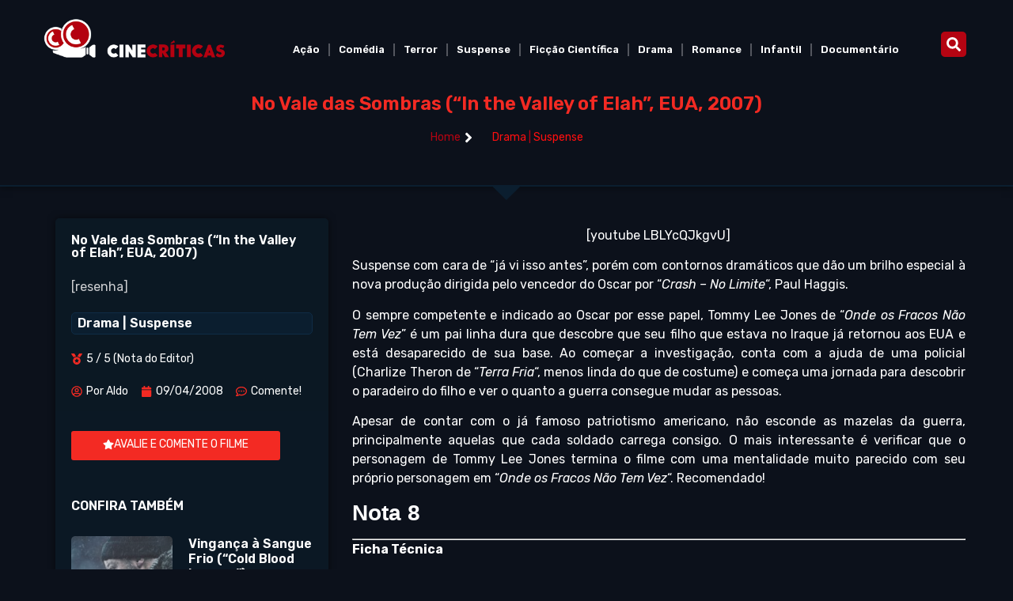

--- FILE ---
content_type: text/html; charset=UTF-8
request_url: https://cinecriticas.com.br/filme/no-vale-das-sombras-in-the-valley-of-elah-eua-2007/
body_size: 22886
content:
<!doctype html><html
lang=pt-BR><head><style>img.lazy{min-height:1px}</style><link
href=https://cinecriticas.com.br/wp-content/plugins/w3-total-cache/pub/js/lazyload.min.js as=script><meta
charset="UTF-8"><meta
name="viewport" content="width=device-width, initial-scale=1"><link
rel=profile href=https://gmpg.org/xfn/11><meta
name='robots' content='index, follow, max-image-preview:large, max-snippet:-1, max-video-preview:-1'><title>No Vale das Sombras (&quot;In the Valley of Elah&quot;, EUA, 2007) - CineCr&iacute;ticas</title><link
rel=canonical href=https://cinecriticas.com.br/filme/no-vale-das-sombras-in-the-valley-of-elah-eua-2007/ ><meta
property="og:locale" content="pt_BR"><meta
property="og:type" content="article"><meta
property="og:title" content="No Vale das Sombras (&quot;In the Valley of Elah&quot;, EUA, 2007) - CineCr&iacute;ticas"><meta
property="og:description" content="[youtube LBLYcQJkgvU] Suspense com cara de &#8220;já vi isso antes&#8221;, porém com contornos dramáticos que dão um brilho especial à nova produção dirigida pelo vencedor do Oscar por &#8220;Crash – No Limite&#8220;, Paul Haggis. O sempre competente e indicado ao Oscar por esse papel, Tommy Lee Jones de &#8220;Onde os Fracos Não Tem Vez&#8221; é [&hellip;]"><meta
property="og:url" content="https://cinecriticas.com.br/filme/no-vale-das-sombras-in-the-valley-of-elah-eua-2007/"><meta
property="og:site_name" content="CineCr&iacute;ticas"><meta
property="article:publisher" content="https://www.facebook.com/sitecinecriticas"><meta
property="article:modified_time" content="2015-01-22T22:26:53+00:00"><meta
name="twitter:card" content="summary_large_image"><meta
name="twitter:site" content="@cinecriticas"> <script type=application/ld+json class=yoast-schema-graph>{"@context":"https://schema.org","@graph":[{"@type":"WebPage","@id":"https://cinecriticas.com.br/filme/no-vale-das-sombras-in-the-valley-of-elah-eua-2007/","url":"https://cinecriticas.com.br/filme/no-vale-das-sombras-in-the-valley-of-elah-eua-2007/","name":"No Vale das Sombras (\"In the Valley of Elah\", EUA, 2007) - CineCr&iacute;ticas","isPartOf":{"@id":"https://cinecriticas.com.br/#website"},"datePublished":"2008-04-09T21:38:18+00:00","dateModified":"2015-01-22T22:26:53+00:00","breadcrumb":{"@id":"https://cinecriticas.com.br/filme/no-vale-das-sombras-in-the-valley-of-elah-eua-2007/#breadcrumb"},"inLanguage":"pt-BR","potentialAction":[{"@type":"ReadAction","target":["https://cinecriticas.com.br/filme/no-vale-das-sombras-in-the-valley-of-elah-eua-2007/"]}]},{"@type":"BreadcrumbList","@id":"https://cinecriticas.com.br/filme/no-vale-das-sombras-in-the-valley-of-elah-eua-2007/#breadcrumb","itemListElement":[{"@type":"ListItem","position":1,"name":"Início","item":"https://cinecriticas.com.br/"},{"@type":"ListItem","position":2,"name":"Filmes","item":"https://cinecriticas.com.br/filme/"},{"@type":"ListItem","position":3,"name":"No Vale das Sombras (&#8220;In the Valley of Elah&#8221;, EUA, 2007)"}]},{"@type":"WebSite","@id":"https://cinecriticas.com.br/#website","url":"https://cinecriticas.com.br/","name":"CineCr&iacute;ticas","description":"Cr&iacute;ticas, informa&ccedil;&otilde;es, fotos, trailers e bilheterias, artistas, diretores, cinema, DVD","publisher":{"@id":"https://cinecriticas.com.br/#/schema/person/462c72ca5762568968f435e31c203e47"},"potentialAction":[{"@type":"SearchAction","target":{"@type":"EntryPoint","urlTemplate":"https://cinecriticas.com.br/?s={search_term_string}"},"query-input":{"@type":"PropertyValueSpecification","valueRequired":true,"valueName":"search_term_string"}}],"inLanguage":"pt-BR"},{"@type":["Person","Organization"],"@id":"https://cinecriticas.com.br/#/schema/person/462c72ca5762568968f435e31c203e47","name":"Aldo","image":{"@type":"ImageObject","inLanguage":"pt-BR","@id":"https://cinecriticas.com.br/#/schema/person/image/","url":"https://cinecriticas.com.br/wp-content/uploads/2022/06/cinecriticas.gif","contentUrl":"https://cinecriticas.com.br/wp-content/uploads/2022/06/cinecriticas.gif","width":402,"height":308,"caption":"Aldo"},"logo":{"@id":"https://cinecriticas.com.br/#/schema/person/image/"},"sameAs":["https://www.facebook.com/sitecinecriticas","https://instagram.com/cinecriticas","https://x.com/https://twitter.com/cinecriticas"]}]}</script> <link
rel=alternate type=application/rss+xml title="Feed para CineCr&iacute;ticas &raquo;" href=https://cinecriticas.com.br/feed/ ><link
rel=alternate type=application/rss+xml title="Feed de comentários para CineCr&iacute;ticas &raquo;" href=https://cinecriticas.com.br/comments/feed/ ><link
rel=alternate type=application/rss+xml title="Feed de comentários para CineCr&iacute;ticas &raquo; No Vale das Sombras (&#8220;In the Valley of Elah&#8221;, EUA, 2007)" href=https://cinecriticas.com.br/filme/no-vale-das-sombras-in-the-valley-of-elah-eua-2007/feed/ ><link
rel=alternate title="oEmbed (JSON)" type=application/json+oembed href="https://cinecriticas.com.br/wp-json/oembed/1.0/embed?url=https%3A%2F%2Fcinecriticas.com.br%2Ffilme%2Fno-vale-das-sombras-in-the-valley-of-elah-eua-2007%2F"><link
rel=alternate title="oEmbed (XML)" type=text/xml+oembed href="https://cinecriticas.com.br/wp-json/oembed/1.0/embed?url=https%3A%2F%2Fcinecriticas.com.br%2Ffilme%2Fno-vale-das-sombras-in-the-valley-of-elah-eua-2007%2F&#038;format=xml"><style id=wp-img-auto-sizes-contain-inline-css>img:is([sizes=auto i],[sizes^="auto," i]){contain-intrinsic-size:3000px 1500px}
/*# sourceURL=wp-img-auto-sizes-contain-inline-css */</style><link
rel=stylesheet href=https://cinecriticas.com.br/wp-content/cache/minify/4c562.css media=all><style id=global-styles-inline-css>/*<![CDATA[*/:root{--wp--preset--aspect-ratio--square: 1;--wp--preset--aspect-ratio--4-3: 4/3;--wp--preset--aspect-ratio--3-4: 3/4;--wp--preset--aspect-ratio--3-2: 3/2;--wp--preset--aspect-ratio--2-3: 2/3;--wp--preset--aspect-ratio--16-9: 16/9;--wp--preset--aspect-ratio--9-16: 9/16;--wp--preset--color--black: #000000;--wp--preset--color--cyan-bluish-gray: #abb8c3;--wp--preset--color--white: #ffffff;--wp--preset--color--pale-pink: #f78da7;--wp--preset--color--vivid-red: #cf2e2e;--wp--preset--color--luminous-vivid-orange: #ff6900;--wp--preset--color--luminous-vivid-amber: #fcb900;--wp--preset--color--light-green-cyan: #7bdcb5;--wp--preset--color--vivid-green-cyan: #00d084;--wp--preset--color--pale-cyan-blue: #8ed1fc;--wp--preset--color--vivid-cyan-blue: #0693e3;--wp--preset--color--vivid-purple: #9b51e0;--wp--preset--gradient--vivid-cyan-blue-to-vivid-purple: linear-gradient(135deg,rgb(6,147,227) 0%,rgb(155,81,224) 100%);--wp--preset--gradient--light-green-cyan-to-vivid-green-cyan: linear-gradient(135deg,rgb(122,220,180) 0%,rgb(0,208,130) 100%);--wp--preset--gradient--luminous-vivid-amber-to-luminous-vivid-orange: linear-gradient(135deg,rgb(252,185,0) 0%,rgb(255,105,0) 100%);--wp--preset--gradient--luminous-vivid-orange-to-vivid-red: linear-gradient(135deg,rgb(255,105,0) 0%,rgb(207,46,46) 100%);--wp--preset--gradient--very-light-gray-to-cyan-bluish-gray: linear-gradient(135deg,rgb(238,238,238) 0%,rgb(169,184,195) 100%);--wp--preset--gradient--cool-to-warm-spectrum: linear-gradient(135deg,rgb(74,234,220) 0%,rgb(151,120,209) 20%,rgb(207,42,186) 40%,rgb(238,44,130) 60%,rgb(251,105,98) 80%,rgb(254,248,76) 100%);--wp--preset--gradient--blush-light-purple: linear-gradient(135deg,rgb(255,206,236) 0%,rgb(152,150,240) 100%);--wp--preset--gradient--blush-bordeaux: linear-gradient(135deg,rgb(254,205,165) 0%,rgb(254,45,45) 50%,rgb(107,0,62) 100%);--wp--preset--gradient--luminous-dusk: linear-gradient(135deg,rgb(255,203,112) 0%,rgb(199,81,192) 50%,rgb(65,88,208) 100%);--wp--preset--gradient--pale-ocean: linear-gradient(135deg,rgb(255,245,203) 0%,rgb(182,227,212) 50%,rgb(51,167,181) 100%);--wp--preset--gradient--electric-grass: linear-gradient(135deg,rgb(202,248,128) 0%,rgb(113,206,126) 100%);--wp--preset--gradient--midnight: linear-gradient(135deg,rgb(2,3,129) 0%,rgb(40,116,252) 100%);--wp--preset--font-size--small: 13px;--wp--preset--font-size--medium: 20px;--wp--preset--font-size--large: 36px;--wp--preset--font-size--x-large: 42px;--wp--preset--spacing--20: 0.44rem;--wp--preset--spacing--30: 0.67rem;--wp--preset--spacing--40: 1rem;--wp--preset--spacing--50: 1.5rem;--wp--preset--spacing--60: 2.25rem;--wp--preset--spacing--70: 3.38rem;--wp--preset--spacing--80: 5.06rem;--wp--preset--shadow--natural: 6px 6px 9px rgba(0, 0, 0, 0.2);--wp--preset--shadow--deep: 12px 12px 50px rgba(0, 0, 0, 0.4);--wp--preset--shadow--sharp: 6px 6px 0px rgba(0, 0, 0, 0.2);--wp--preset--shadow--outlined: 6px 6px 0px -3px rgb(255, 255, 255), 6px 6px rgb(0, 0, 0);--wp--preset--shadow--crisp: 6px 6px 0px rgb(0, 0, 0);}:root { --wp--style--global--content-size: 800px;--wp--style--global--wide-size: 1200px; }:where(body) { margin: 0; }.wp-site-blocks > .alignleft { float: left; margin-right: 2em; }.wp-site-blocks > .alignright { float: right; margin-left: 2em; }.wp-site-blocks > .aligncenter { justify-content: center; margin-left: auto; margin-right: auto; }:where(.wp-site-blocks) > * { margin-block-start: 24px; margin-block-end: 0; }:where(.wp-site-blocks) > :first-child { margin-block-start: 0; }:where(.wp-site-blocks) > :last-child { margin-block-end: 0; }:root { --wp--style--block-gap: 24px; }:root :where(.is-layout-flow) > :first-child{margin-block-start: 0;}:root :where(.is-layout-flow) > :last-child{margin-block-end: 0;}:root :where(.is-layout-flow) > *{margin-block-start: 24px;margin-block-end: 0;}:root :where(.is-layout-constrained) > :first-child{margin-block-start: 0;}:root :where(.is-layout-constrained) > :last-child{margin-block-end: 0;}:root :where(.is-layout-constrained) > *{margin-block-start: 24px;margin-block-end: 0;}:root :where(.is-layout-flex){gap: 24px;}:root :where(.is-layout-grid){gap: 24px;}.is-layout-flow > .alignleft{float: left;margin-inline-start: 0;margin-inline-end: 2em;}.is-layout-flow > .alignright{float: right;margin-inline-start: 2em;margin-inline-end: 0;}.is-layout-flow > .aligncenter{margin-left: auto !important;margin-right: auto !important;}.is-layout-constrained > .alignleft{float: left;margin-inline-start: 0;margin-inline-end: 2em;}.is-layout-constrained > .alignright{float: right;margin-inline-start: 2em;margin-inline-end: 0;}.is-layout-constrained > .aligncenter{margin-left: auto !important;margin-right: auto !important;}.is-layout-constrained > :where(:not(.alignleft):not(.alignright):not(.alignfull)){max-width: var(--wp--style--global--content-size);margin-left: auto !important;margin-right: auto !important;}.is-layout-constrained > .alignwide{max-width: var(--wp--style--global--wide-size);}body .is-layout-flex{display: flex;}.is-layout-flex{flex-wrap: wrap;align-items: center;}.is-layout-flex > :is(*, div){margin: 0;}body .is-layout-grid{display: grid;}.is-layout-grid > :is(*, div){margin: 0;}body{padding-top: 0px;padding-right: 0px;padding-bottom: 0px;padding-left: 0px;}a:where(:not(.wp-element-button)){text-decoration: underline;}:root :where(.wp-element-button, .wp-block-button__link){background-color: #32373c;border-width: 0;color: #fff;font-family: inherit;font-size: inherit;font-style: inherit;font-weight: inherit;letter-spacing: inherit;line-height: inherit;padding-top: calc(0.667em + 2px);padding-right: calc(1.333em + 2px);padding-bottom: calc(0.667em + 2px);padding-left: calc(1.333em + 2px);text-decoration: none;text-transform: inherit;}.has-black-color{color: var(--wp--preset--color--black) !important;}.has-cyan-bluish-gray-color{color: var(--wp--preset--color--cyan-bluish-gray) !important;}.has-white-color{color: var(--wp--preset--color--white) !important;}.has-pale-pink-color{color: var(--wp--preset--color--pale-pink) !important;}.has-vivid-red-color{color: var(--wp--preset--color--vivid-red) !important;}.has-luminous-vivid-orange-color{color: var(--wp--preset--color--luminous-vivid-orange) !important;}.has-luminous-vivid-amber-color{color: var(--wp--preset--color--luminous-vivid-amber) !important;}.has-light-green-cyan-color{color: var(--wp--preset--color--light-green-cyan) !important;}.has-vivid-green-cyan-color{color: var(--wp--preset--color--vivid-green-cyan) !important;}.has-pale-cyan-blue-color{color: var(--wp--preset--color--pale-cyan-blue) !important;}.has-vivid-cyan-blue-color{color: var(--wp--preset--color--vivid-cyan-blue) !important;}.has-vivid-purple-color{color: var(--wp--preset--color--vivid-purple) !important;}.has-black-background-color{background-color: var(--wp--preset--color--black) !important;}.has-cyan-bluish-gray-background-color{background-color: var(--wp--preset--color--cyan-bluish-gray) !important;}.has-white-background-color{background-color: var(--wp--preset--color--white) !important;}.has-pale-pink-background-color{background-color: var(--wp--preset--color--pale-pink) !important;}.has-vivid-red-background-color{background-color: var(--wp--preset--color--vivid-red) !important;}.has-luminous-vivid-orange-background-color{background-color: var(--wp--preset--color--luminous-vivid-orange) !important;}.has-luminous-vivid-amber-background-color{background-color: var(--wp--preset--color--luminous-vivid-amber) !important;}.has-light-green-cyan-background-color{background-color: var(--wp--preset--color--light-green-cyan) !important;}.has-vivid-green-cyan-background-color{background-color: var(--wp--preset--color--vivid-green-cyan) !important;}.has-pale-cyan-blue-background-color{background-color: var(--wp--preset--color--pale-cyan-blue) !important;}.has-vivid-cyan-blue-background-color{background-color: var(--wp--preset--color--vivid-cyan-blue) !important;}.has-vivid-purple-background-color{background-color: var(--wp--preset--color--vivid-purple) !important;}.has-black-border-color{border-color: var(--wp--preset--color--black) !important;}.has-cyan-bluish-gray-border-color{border-color: var(--wp--preset--color--cyan-bluish-gray) !important;}.has-white-border-color{border-color: var(--wp--preset--color--white) !important;}.has-pale-pink-border-color{border-color: var(--wp--preset--color--pale-pink) !important;}.has-vivid-red-border-color{border-color: var(--wp--preset--color--vivid-red) !important;}.has-luminous-vivid-orange-border-color{border-color: var(--wp--preset--color--luminous-vivid-orange) !important;}.has-luminous-vivid-amber-border-color{border-color: var(--wp--preset--color--luminous-vivid-amber) !important;}.has-light-green-cyan-border-color{border-color: var(--wp--preset--color--light-green-cyan) !important;}.has-vivid-green-cyan-border-color{border-color: var(--wp--preset--color--vivid-green-cyan) !important;}.has-pale-cyan-blue-border-color{border-color: var(--wp--preset--color--pale-cyan-blue) !important;}.has-vivid-cyan-blue-border-color{border-color: var(--wp--preset--color--vivid-cyan-blue) !important;}.has-vivid-purple-border-color{border-color: var(--wp--preset--color--vivid-purple) !important;}.has-vivid-cyan-blue-to-vivid-purple-gradient-background{background: var(--wp--preset--gradient--vivid-cyan-blue-to-vivid-purple) !important;}.has-light-green-cyan-to-vivid-green-cyan-gradient-background{background: var(--wp--preset--gradient--light-green-cyan-to-vivid-green-cyan) !important;}.has-luminous-vivid-amber-to-luminous-vivid-orange-gradient-background{background: var(--wp--preset--gradient--luminous-vivid-amber-to-luminous-vivid-orange) !important;}.has-luminous-vivid-orange-to-vivid-red-gradient-background{background: var(--wp--preset--gradient--luminous-vivid-orange-to-vivid-red) !important;}.has-very-light-gray-to-cyan-bluish-gray-gradient-background{background: var(--wp--preset--gradient--very-light-gray-to-cyan-bluish-gray) !important;}.has-cool-to-warm-spectrum-gradient-background{background: var(--wp--preset--gradient--cool-to-warm-spectrum) !important;}.has-blush-light-purple-gradient-background{background: var(--wp--preset--gradient--blush-light-purple) !important;}.has-blush-bordeaux-gradient-background{background: var(--wp--preset--gradient--blush-bordeaux) !important;}.has-luminous-dusk-gradient-background{background: var(--wp--preset--gradient--luminous-dusk) !important;}.has-pale-ocean-gradient-background{background: var(--wp--preset--gradient--pale-ocean) !important;}.has-electric-grass-gradient-background{background: var(--wp--preset--gradient--electric-grass) !important;}.has-midnight-gradient-background{background: var(--wp--preset--gradient--midnight) !important;}.has-small-font-size{font-size: var(--wp--preset--font-size--small) !important;}.has-medium-font-size{font-size: var(--wp--preset--font-size--medium) !important;}.has-large-font-size{font-size: var(--wp--preset--font-size--large) !important;}.has-x-large-font-size{font-size: var(--wp--preset--font-size--x-large) !important;}
/*# sourceURL=global-styles-inline-css *//*]]>*/</style><link
rel=stylesheet href=https://cinecriticas.com.br/wp-content/cache/minify/adcb3.css media=all><style id=wp-block-button-inline-css>/*<![CDATA[*/.wp-block-button__link{align-content:center;box-sizing:border-box;cursor:pointer;display:inline-block;height:100%;text-align:center;word-break:break-word}.wp-block-button__link.aligncenter{text-align:center}.wp-block-button__link.alignright{text-align:right}:where(.wp-block-button__link){border-radius:9999px;box-shadow:none;padding:calc(.667em + 2px) calc(1.333em + 2px);text-decoration:none}.wp-block-button[style*=text-decoration] .wp-block-button__link{text-decoration:inherit}.wp-block-buttons>.wp-block-button.has-custom-width{max-width:none}.wp-block-buttons>.wp-block-button.has-custom-width .wp-block-button__link{width:100%}.wp-block-buttons>.wp-block-button.has-custom-font-size .wp-block-button__link{font-size:inherit}.wp-block-buttons>.wp-block-button.wp-block-button__width-25{width:calc(25% - var(--wp--style--block-gap, .5em)*.75)}.wp-block-buttons>.wp-block-button.wp-block-button__width-50{width:calc(50% - var(--wp--style--block-gap, .5em)*.5)}.wp-block-buttons>.wp-block-button.wp-block-button__width-75{width:calc(75% - var(--wp--style--block-gap, .5em)*.25)}.wp-block-buttons>.wp-block-button.wp-block-button__width-100{flex-basis:100%;width:100%}.wp-block-buttons.is-vertical>.wp-block-button.wp-block-button__width-25{width:25%}.wp-block-buttons.is-vertical>.wp-block-button.wp-block-button__width-50{width:50%}.wp-block-buttons.is-vertical>.wp-block-button.wp-block-button__width-75{width:75%}.wp-block-button.is-style-squared,.wp-block-button__link.wp-block-button.is-style-squared{border-radius:0}.wp-block-button.no-border-radius,.wp-block-button__link.no-border-radius{border-radius:0!important}:root :where(.wp-block-button .wp-block-button__link.is-style-outline),:root :where(.wp-block-button.is-style-outline>.wp-block-button__link){border:2px solid;padding:.667em 1.333em}:root :where(.wp-block-button .wp-block-button__link.is-style-outline:not(.has-text-color)),:root :where(.wp-block-button.is-style-outline>.wp-block-button__link:not(.has-text-color)){color:currentColor}:root :where(.wp-block-button .wp-block-button__link.is-style-outline:not(.has-background)),:root :where(.wp-block-button.is-style-outline>.wp-block-button__link:not(.has-background)){background-color:initial;background-image:none}
/*# sourceURL=https://cinecriticas.com.br/wp-includes/blocks/button/style.min.css *//*]]>*/</style><style id=wp-block-search-inline-css>.wp-block-search__button{margin-left:10px;word-break:normal}.wp-block-search__button.has-icon{line-height:0}.wp-block-search__button svg{height:1.25em;min-height:24px;min-width:24px;width:1.25em;fill:currentColor;vertical-align:text-bottom}:where(.wp-block-search__button){border:1px solid #ccc;padding:6px 10px}.wp-block-search__inside-wrapper{display:flex;flex:auto;flex-wrap:nowrap;max-width:100%}.wp-block-search__label{width:100%}.wp-block-search.wp-block-search__button-only .wp-block-search__button{box-sizing:border-box;display:flex;flex-shrink:0;justify-content:center;margin-left:0;max-width:100%}.wp-block-search.wp-block-search__button-only .wp-block-search__inside-wrapper{min-width:0!important;transition-property:width}.wp-block-search.wp-block-search__button-only .wp-block-search__input{flex-basis:100%;transition-duration:.3s}.wp-block-search.wp-block-search__button-only.wp-block-search__searchfield-hidden,.wp-block-search.wp-block-search__button-only.wp-block-search__searchfield-hidden .wp-block-search__inside-wrapper{overflow:hidden}.wp-block-search.wp-block-search__button-only.wp-block-search__searchfield-hidden .wp-block-search__input{border-left-width:0!important;border-right-width:0!important;flex-basis:0;flex-grow:0;margin:0;min-width:0!important;padding-left:0!important;padding-right:0!important;width:0!important}:where(.wp-block-search__input){appearance:none;border:1px solid #949494;flex-grow:1;font-family:inherit;font-size:inherit;font-style:inherit;font-weight:inherit;letter-spacing:inherit;line-height:inherit;margin-left:0;margin-right:0;min-width:3rem;padding:8px;text-decoration:unset!important;text-transform:inherit}:where(.wp-block-search__button-inside .wp-block-search__inside-wrapper){background-color:#fff;border:1px solid #949494;box-sizing:border-box;padding:4px}:where(.wp-block-search__button-inside .wp-block-search__inside-wrapper) .wp-block-search__input{border:none;border-radius:0;padding:0 4px}:where(.wp-block-search__button-inside .wp-block-search__inside-wrapper) .wp-block-search__input:focus{outline:none}:where(.wp-block-search__button-inside .wp-block-search__inside-wrapper) :where(.wp-block-search__button){padding:4px 8px}.wp-block-search.aligncenter .wp-block-search__inside-wrapper{margin:auto}.wp-block[data-align=right] .wp-block-search.wp-block-search__button-only .wp-block-search__inside-wrapper{float:right}
/*# sourceURL=https://cinecriticas.com.br/wp-includes/blocks/search/style.min.css */</style><link
rel=stylesheet href=https://cinecriticas.com.br/wp-content/cache/minify/8d7dc.css media=all><style id=site-reviews-inline-css>/*<![CDATA[*/:root{--glsr-star-empty:url(https://cinecriticas.com.br/wp-content/plugins/site-reviews/assets/images/stars/default/star-empty.svg);--glsr-star-error:url(https://cinecriticas.com.br/wp-content/plugins/site-reviews/assets/images/stars/default/star-error.svg);--glsr-star-full:url(https://cinecriticas.com.br/wp-content/plugins/site-reviews/assets/images/stars/default/star-full.svg);--glsr-star-half:url(https://cinecriticas.com.br/wp-content/plugins/site-reviews/assets/images/stars/default/star-half.svg)}

/*# sourceURL=site-reviews-inline-css *//*]]>*/</style><link
rel=stylesheet href=https://cinecriticas.com.br/wp-content/cache/minify/08948.css media=all><link
rel=stylesheet id=google-fonts-1-css href='https://fonts.googleapis.com/css?family=Rubik%3A100%2C100italic%2C200%2C200italic%2C300%2C300italic%2C400%2C400italic%2C500%2C500italic%2C600%2C600italic%2C700%2C700italic%2C800%2C800italic%2C900%2C900italic&#038;display=swap&#038;ver=6.9' media=all><link
rel=preconnect href=https://fonts.gstatic.com/ crossorigin><script src=https://cinecriticas.com.br/wp-content/cache/minify/fa092.js></script> <link
rel=https://api.w.org/ href=https://cinecriticas.com.br/wp-json/ ><link
rel=alternate title=JSON type=application/json href=https://cinecriticas.com.br/wp-json/wp/v2/movie-reviews/461><link
rel=EditURI type=application/rsd+xml title=RSD href=https://cinecriticas.com.br/xmlrpc.php?rsd><meta
name="generator" content="WordPress 6.9"><link
rel=shortlink href='https://cinecriticas.com.br/?p=461'><meta
name="generator" content="Elementor 3.26.3; features: e_font_icon_svg, additional_custom_breakpoints; settings: css_print_method-external, google_font-enabled, font_display-swap">
 <script async src="https://www.googletagmanager.com/gtag/js?id=G-Y1LPE9R5PR"></script> <script>window.dataLayer = window.dataLayer || [];
  function gtag(){dataLayer.push(arguments);}
  gtag('js', new Date());

  gtag('config', 'G-Y1LPE9R5PR');</script> <style>.e-con.e-parent:nth-of-type(n+4):not(.e-lazyloaded):not(.e-no-lazyload),
				.e-con.e-parent:nth-of-type(n+4):not(.e-lazyloaded):not(.e-no-lazyload) * {
					background-image: none !important;
				}
				@media screen and (max-height: 1024px) {
					.e-con.e-parent:nth-of-type(n+3):not(.e-lazyloaded):not(.e-no-lazyload),
					.e-con.e-parent:nth-of-type(n+3):not(.e-lazyloaded):not(.e-no-lazyload) * {
						background-image: none !important;
					}
				}
				@media screen and (max-height: 640px) {
					.e-con.e-parent:nth-of-type(n+2):not(.e-lazyloaded):not(.e-no-lazyload),
					.e-con.e-parent:nth-of-type(n+2):not(.e-lazyloaded):not(.e-no-lazyload) * {
						background-image: none !important;
					}
				}</style><meta
name="theme-color" content="#0C111B"><link
rel=icon href=https://cinecriticas.com.br/wp-content/uploads/2022/06/cinecriticas2-250x250.gif sizes=32x32><link
rel=icon href=https://cinecriticas.com.br/wp-content/uploads/2022/06/cinecriticas2-250x250.gif sizes=192x192><link
rel=apple-touch-icon href=https://cinecriticas.com.br/wp-content/uploads/2022/06/cinecriticas2-250x250.gif><meta
name="msapplication-TileImage" content="https://cinecriticas.com.br/wp-content/uploads/2022/06/cinecriticas2-330x330.gif"></head><body
class="wp-singular movie-reviews-template-default single single-movie-reviews postid-461 wp-custom-logo wp-embed-responsive wp-theme-hello-elementor hello-elementor-default elementor-default elementor-kit-12063 elementor-page-12160"><a
class="skip-link screen-reader-text" href=#content>Ir para o conteúdo</a><div
data-elementor-type=header data-elementor-id=12142 class="elementor elementor-12142 elementor-location-header" data-elementor-post-type=elementor_library><section
class="elementor-section elementor-top-section elementor-element elementor-element-1215ec8d elementor-section-boxed elementor-section-height-default elementor-section-height-default" data-id=1215ec8d data-element_type=section><div
class="elementor-container elementor-column-gap-no"><div
class="elementor-column elementor-col-33 elementor-top-column elementor-element elementor-element-2909012a" data-id=2909012a data-element_type=column><div
class="elementor-widget-wrap elementor-element-populated"><div
class="elementor-element elementor-element-6b67bf8b elementor-widget elementor-widget-image" data-id=6b67bf8b data-element_type=widget data-widget_type=image.default><div
class=elementor-widget-container>
<a
href=https://www.cinecriticas.com.br/ >
<img
width=369 height=80 src="data:image/svg+xml,%3Csvg%20xmlns='http://www.w3.org/2000/svg'%20viewBox='0%200%20369%2080'%3E%3C/svg%3E" data-src=https://cinecriticas.com.br/wp-content/uploads/2022/06/cinecriticas-logo.gif class="elementor-animation-hang attachment-full size-full wp-image-12145 lazy" alt>		</a></div></div></div></div><div
class="elementor-column elementor-col-33 elementor-top-column elementor-element elementor-element-36242d7a" data-id=36242d7a data-element_type=column><div
class="elementor-widget-wrap elementor-element-populated"><div
class="elementor-element elementor-element-601ede9 elementor-nav-menu__align-center elementor-nav-menu--stretch elementor-nav-menu__text-align-center elementor-nav-menu--dropdown-tablet elementor-nav-menu--toggle elementor-nav-menu--burger elementor-widget elementor-widget-nav-menu" data-id=601ede9 data-element_type=widget data-settings="{&quot;full_width&quot;:&quot;stretch&quot;,&quot;layout&quot;:&quot;horizontal&quot;,&quot;submenu_icon&quot;:{&quot;value&quot;:&quot;&lt;svg class=\&quot;e-font-icon-svg e-fas-caret-down\&quot; viewBox=\&quot;0 0 320 512\&quot; xmlns=\&quot;http:\/\/www.w3.org\/2000\/svg\&quot;&gt;&lt;path d=\&quot;M31.3 192h257.3c17.8 0 26.7 21.5 14.1 34.1L174.1 354.8c-7.8 7.8-20.5 7.8-28.3 0L17.2 226.1C4.6 213.5 13.5 192 31.3 192z\&quot;&gt;&lt;\/path&gt;&lt;\/svg&gt;&quot;,&quot;library&quot;:&quot;fa-solid&quot;},&quot;toggle&quot;:&quot;burger&quot;}" data-widget_type=nav-menu.default><div
class=elementor-widget-container><nav
aria-label=Menu class="elementor-nav-menu--main elementor-nav-menu__container elementor-nav-menu--layout-horizontal e--pointer-underline e--animation-fade"><ul
id=menu-1-601ede9 class=elementor-nav-menu><li
class="menu-item menu-item-type-taxonomy menu-item-object-movie-genre menu-item-7608"><a
href=https://cinecriticas.com.br/filmes/acao/ class=elementor-item>Ação</a></li>
<li
class="menu-item menu-item-type-taxonomy menu-item-object-movie-genre menu-item-7609"><a
href=https://cinecriticas.com.br/filmes/comedia/ class=elementor-item>Comédia</a></li>
<li
class="menu-item menu-item-type-taxonomy menu-item-object-movie-genre menu-item-7611"><a
href=https://cinecriticas.com.br/filmes/terror/ class=elementor-item>Terror</a></li>
<li
class="menu-item menu-item-type-taxonomy menu-item-object-movie-genre current-movie-reviews-ancestor current-menu-parent current-movie-reviews-parent menu-item-7613"><a
href=https://cinecriticas.com.br/filmes/suspense/ class=elementor-item>Suspense</a></li>
<li
class="menu-item menu-item-type-taxonomy menu-item-object-movie-genre menu-item-7612"><a
href=https://cinecriticas.com.br/filmes/ficcao-cientifica/ class=elementor-item>Ficção Científica</a></li>
<li
class="menu-item menu-item-type-taxonomy menu-item-object-movie-genre current-movie-reviews-ancestor current-menu-parent current-movie-reviews-parent menu-item-7607"><a
href=https://cinecriticas.com.br/filmes/drama/ class=elementor-item>Drama</a></li>
<li
class="menu-item menu-item-type-taxonomy menu-item-object-movie-genre menu-item-7614"><a
href=https://cinecriticas.com.br/filmes/romance/ class=elementor-item>Romance</a></li>
<li
class="menu-item menu-item-type-taxonomy menu-item-object-movie-genre menu-item-7617"><a
href=https://cinecriticas.com.br/filmes/infantil/ class=elementor-item>Infantil</a></li>
<li
class="menu-item menu-item-type-taxonomy menu-item-object-movie-genre menu-item-7616"><a
href=https://cinecriticas.com.br/filmes/documentario/ class=elementor-item>Documentário</a></li></ul></nav><div
class=elementor-menu-toggle role=button tabindex=0 aria-label="Menu Toggle" aria-expanded=false>
<svg
aria-hidden=true role=presentation class="elementor-menu-toggle__icon--open e-font-icon-svg e-eicon-menu-bar" viewBox="0 0 1000 1000" xmlns=http://www.w3.org/2000/svg><path
d="M104 333H896C929 333 958 304 958 271S929 208 896 208H104C71 208 42 237 42 271S71 333 104 333ZM104 583H896C929 583 958 554 958 521S929 458 896 458H104C71 458 42 487 42 521S71 583 104 583ZM104 833H896C929 833 958 804 958 771S929 708 896 708H104C71 708 42 737 42 771S71 833 104 833Z"></path></svg><svg
aria-hidden=true role=presentation class="elementor-menu-toggle__icon--close e-font-icon-svg e-eicon-close" viewBox="0 0 1000 1000" xmlns=http://www.w3.org/2000/svg><path
d="M742 167L500 408 258 167C246 154 233 150 217 150 196 150 179 158 167 167 154 179 150 196 150 212 150 229 154 242 171 254L408 500 167 742C138 771 138 800 167 829 196 858 225 858 254 829L496 587 738 829C750 842 767 846 783 846 800 846 817 842 829 829 842 817 846 804 846 783 846 767 842 750 829 737L588 500 833 258C863 229 863 200 833 171 804 137 775 137 742 167Z"></path></svg></div><nav
class="elementor-nav-menu--dropdown elementor-nav-menu__container" aria-hidden=true><ul
id=menu-2-601ede9 class=elementor-nav-menu><li
class="menu-item menu-item-type-taxonomy menu-item-object-movie-genre menu-item-7608"><a
href=https://cinecriticas.com.br/filmes/acao/ class=elementor-item tabindex=-1>Ação</a></li>
<li
class="menu-item menu-item-type-taxonomy menu-item-object-movie-genre menu-item-7609"><a
href=https://cinecriticas.com.br/filmes/comedia/ class=elementor-item tabindex=-1>Comédia</a></li>
<li
class="menu-item menu-item-type-taxonomy menu-item-object-movie-genre menu-item-7611"><a
href=https://cinecriticas.com.br/filmes/terror/ class=elementor-item tabindex=-1>Terror</a></li>
<li
class="menu-item menu-item-type-taxonomy menu-item-object-movie-genre current-movie-reviews-ancestor current-menu-parent current-movie-reviews-parent menu-item-7613"><a
href=https://cinecriticas.com.br/filmes/suspense/ class=elementor-item tabindex=-1>Suspense</a></li>
<li
class="menu-item menu-item-type-taxonomy menu-item-object-movie-genre menu-item-7612"><a
href=https://cinecriticas.com.br/filmes/ficcao-cientifica/ class=elementor-item tabindex=-1>Ficção Científica</a></li>
<li
class="menu-item menu-item-type-taxonomy menu-item-object-movie-genre current-movie-reviews-ancestor current-menu-parent current-movie-reviews-parent menu-item-7607"><a
href=https://cinecriticas.com.br/filmes/drama/ class=elementor-item tabindex=-1>Drama</a></li>
<li
class="menu-item menu-item-type-taxonomy menu-item-object-movie-genre menu-item-7614"><a
href=https://cinecriticas.com.br/filmes/romance/ class=elementor-item tabindex=-1>Romance</a></li>
<li
class="menu-item menu-item-type-taxonomy menu-item-object-movie-genre menu-item-7617"><a
href=https://cinecriticas.com.br/filmes/infantil/ class=elementor-item tabindex=-1>Infantil</a></li>
<li
class="menu-item menu-item-type-taxonomy menu-item-object-movie-genre menu-item-7616"><a
href=https://cinecriticas.com.br/filmes/documentario/ class=elementor-item tabindex=-1>Documentário</a></li></ul></nav></div></div></div></div><div
class="elementor-column elementor-col-33 elementor-top-column elementor-element elementor-element-2d255a50" data-id=2d255a50 data-element_type=column><div
class="elementor-widget-wrap elementor-element-populated"><div
class="elementor-element elementor-element-b5bf390 elementor-search-form--skin-full_screen elementor-absolute elementor-widget elementor-widget-search-form" data-id=b5bf390 data-element_type=widget data-settings={&quot;skin&quot;:&quot;full_screen&quot;,&quot;_position&quot;:&quot;absolute&quot;} data-widget_type=search-form.default><div
class=elementor-widget-container>
<search
role=search><form
class=elementor-search-form action=https://cinecriticas.com.br method=get><div
class=elementor-search-form__toggle role=button tabindex=0 aria-label=Search><div
class=e-font-icon-svg-container><svg
aria-hidden=true class="e-font-icon-svg e-fas-search" viewBox="0 0 512 512" xmlns=http://www.w3.org/2000/svg><path
d="M505 442.7L405.3 343c-4.5-4.5-10.6-7-17-7H372c27.6-35.3 44-79.7 44-128C416 93.1 322.9 0 208 0S0 93.1 0 208s93.1 208 208 208c48.3 0 92.7-16.4 128-44v16.3c0 6.4 2.5 12.5 7 17l99.7 99.7c9.4 9.4 24.6 9.4 33.9 0l28.3-28.3c9.4-9.4 9.4-24.6.1-34zM208 336c-70.7 0-128-57.2-128-128 0-70.7 57.2-128 128-128 70.7 0 128 57.2 128 128 0 70.7-57.2 128-128 128z"></path></svg></div></div><div
class=elementor-search-form__container>
<label
class=elementor-screen-only for=elementor-search-form-b5bf390>Search</label>
<input
id=elementor-search-form-b5bf390 placeholder="Pesquisar Filme..." class=elementor-search-form__input type=search name=s value><div
class="dialog-lightbox-close-button dialog-close-button" role=button tabindex=0 aria-label="Close this search box.">
<svg
aria-hidden=true class="e-font-icon-svg e-eicon-close" viewBox="0 0 1000 1000" xmlns=http://www.w3.org/2000/svg><path
d="M742 167L500 408 258 167C246 154 233 150 217 150 196 150 179 158 167 167 154 179 150 196 150 212 150 229 154 242 171 254L408 500 167 742C138 771 138 800 167 829 196 858 225 858 254 829L496 587 738 829C750 842 767 846 783 846 800 846 817 842 829 829 842 817 846 804 846 783 846 767 842 750 829 737L588 500 833 258C863 229 863 200 833 171 804 137 775 137 742 167Z"></path></svg></div></div></form>
</search></div></div></div></div></div></section></div><div
data-elementor-type=single-post data-elementor-id=12160 class="elementor elementor-12160 elementor-location-single post-461 movie-reviews type-movie-reviews status-publish hentry movie-genre-drama movie-genre-suspense" data-elementor-post-type=elementor_library><section
class="elementor-section elementor-top-section elementor-element elementor-element-43bc7e68 elementor-section-boxed elementor-section-height-default elementor-section-height-default" data-id=43bc7e68 data-element_type=section data-settings={&quot;background_background&quot;:&quot;classic&quot;}><div
class=elementor-background-overlay></div><div
class="elementor-container elementor-column-gap-default"><div
class="elementor-column elementor-col-100 elementor-top-column elementor-element elementor-element-20ee3e9e" data-id=20ee3e9e data-element_type=column><div
class="elementor-widget-wrap elementor-element-populated"><div
class="elementor-element elementor-element-13c6a8 elementor-widget elementor-widget-heading" data-id=13c6a8 data-element_type=widget data-widget_type=heading.default><div
class=elementor-widget-container><h1 class="elementor-heading-title elementor-size-default">No Vale das Sombras (&#8220;In the Valley of Elah&#8221;, EUA, 2007)</h1></div></div><div
class="elementor-element elementor-element-4bcf0b5c elementor-icon-list--layout-inline elementor-align-center elementor-widget__width-auto elementor-hidden-phone elementor-list-item-link-full_width elementor-widget elementor-widget-icon-list" data-id=4bcf0b5c data-element_type=widget data-widget_type=icon-list.default><div
class=elementor-widget-container><ul
class="elementor-icon-list-items elementor-inline-items">
<li
class="elementor-icon-list-item elementor-inline-item">
<a
href=https://egbecinemanegro.com.br/ ><span
class=elementor-icon-list-text>Home</span>
</a>
</li></ul></div></div><div
class="elementor-element elementor-element-2c5073fb elementor-icon-list--layout-inline elementor-align-center elementor-widget__width-auto elementor-hidden-phone elementor-list-item-link-full_width elementor-widget elementor-widget-icon-list" data-id=2c5073fb data-element_type=widget data-widget_type=icon-list.default><div
class=elementor-widget-container><ul
class="elementor-icon-list-items elementor-inline-items">
<li
class="elementor-icon-list-item elementor-inline-item">
<span
class=elementor-icon-list-icon>
<svg
aria-hidden=true class="e-font-icon-svg e-fas-angle-right" viewBox="0 0 256 512" xmlns=http://www.w3.org/2000/svg><path
d="M224.3 273l-136 136c-9.4 9.4-24.6 9.4-33.9 0l-22.6-22.6c-9.4-9.4-9.4-24.6 0-33.9l96.4-96.4-96.4-96.4c-9.4-9.4-9.4-24.6 0-33.9L54.3 103c9.4-9.4 24.6-9.4 33.9 0l136 136c9.5 9.4 9.5 24.6.1 34z"></path></svg>		</span>
<span
class=elementor-icon-list-text><a
href=https://cinecriticas.com.br/filmes/drama/ rel=tag>Drama</a> | <a
href=https://cinecriticas.com.br/filmes/suspense/ rel=tag>Suspense</a></span>
</li></ul></div></div></div></div></div></section><section
class="elementor-section elementor-top-section elementor-element elementor-element-4b8a632a elementor-section-boxed elementor-section-height-default elementor-section-height-default" data-id=4b8a632a data-element_type=section data-settings={&quot;background_background&quot;:&quot;classic&quot;,&quot;shape_divider_top&quot;:&quot;arrow&quot;}><div
class="elementor-shape elementor-shape-top" data-negative=false>
<svg
xmlns=http://www.w3.org/2000/svg viewBox="0 0 700 10" preserveAspectRatio=none>
<path
class=elementor-shape-fill d=M350,10L340,0h20L350,10z />
</svg></div><div
class="elementor-container elementor-column-gap-default"><div
class="elementor-column elementor-col-50 elementor-top-column elementor-element elementor-element-849b0fd" data-id=849b0fd data-element_type=column data-settings={&quot;background_background&quot;:&quot;gradient&quot;}><div
class="elementor-widget-wrap elementor-element-populated"><div
class="elementor-element elementor-element-4a7410a8 elementor-widget elementor-widget-theme-post-title elementor-page-title elementor-widget-heading" data-id=4a7410a8 data-element_type=widget data-widget_type=theme-post-title.default><div
class=elementor-widget-container><h2 class="elementor-heading-title elementor-size-default">No Vale das Sombras (&#8220;In the Valley of Elah&#8221;, EUA, 2007)</h2></div></div><div
class="elementor-element elementor-element-5489924 elementor-widget elementor-widget-shortcode" data-id=5489924 data-element_type=widget data-widget_type=shortcode.default><div
class=elementor-widget-container><div
class=elementor-shortcode>[resenha]</div></div></div><div
class="elementor-element elementor-element-f9e8459 elementor-widget elementor-widget-heading" data-id=f9e8459 data-element_type=widget data-widget_type=heading.default><div
class=elementor-widget-container><h3 class="elementor-heading-title elementor-size-default"><a
href=https://cinecriticas.com.br/filmes/drama/ rel=tag>Drama</a> | <a
href=https://cinecriticas.com.br/filmes/suspense/ rel=tag>Suspense</a></h3></div></div><div
class="elementor-element elementor-element-fd197a3 elementor-widget elementor-widget-post-info" data-id=fd197a3 data-element_type=widget data-widget_type=post-info.default><div
class=elementor-widget-container><ul
class="elementor-inline-items elementor-icon-list-items elementor-post-info">
<li
class="elementor-icon-list-item elementor-repeater-item-1afb089 elementor-inline-item">
<span
class=elementor-icon-list-icon>
<svg
aria-hidden=true class="e-font-icon-svg e-fas-medal" viewBox="0 0 512 512" xmlns=http://www.w3.org/2000/svg><path
d="M223.75 130.75L154.62 15.54A31.997 31.997 0 0 0 127.18 0H16.03C3.08 0-4.5 14.57 2.92 25.18l111.27 158.96c29.72-27.77 67.52-46.83 109.56-53.39zM495.97 0H384.82c-11.24 0-21.66 5.9-27.44 15.54l-69.13 115.21c42.04 6.56 79.84 25.62 109.56 53.38L509.08 25.18C516.5 14.57 508.92 0 495.97 0zM256 160c-97.2 0-176 78.8-176 176s78.8 176 176 176 176-78.8 176-176-78.8-176-176-176zm92.52 157.26l-37.93 36.96 8.97 52.22c1.6 9.36-8.26 16.51-16.65 12.09L256 393.88l-46.9 24.65c-8.4 4.45-18.25-2.74-16.65-12.09l8.97-52.22-37.93-36.96c-6.82-6.64-3.05-18.23 6.35-19.59l52.43-7.64 23.43-47.52c2.11-4.28 6.19-6.39 10.28-6.39 4.11 0 8.22 2.14 10.33 6.39l23.43 47.52 52.43 7.64c9.4 1.36 13.17 12.95 6.35 19.59z"></path></svg>		</span>
<span
class="elementor-icon-list-text elementor-post-info__item elementor-post-info__item--type-custom">
5 / 5 (Nota do Editor)	</span>
</li></ul></div></div><div
class="elementor-element elementor-element-2cb27ea5 elementor-widget elementor-widget-post-info" data-id=2cb27ea5 data-element_type=widget data-widget_type=post-info.default><div
class=elementor-widget-container><ul
class="elementor-inline-items elementor-icon-list-items elementor-post-info">
<li
class="elementor-icon-list-item elementor-repeater-item-a392a0b elementor-inline-item" itemprop=author>
<a
href=https://cinecriticas.com.br/author/admin/ >
<span
class=elementor-icon-list-icon>
<svg
aria-hidden=true class="e-font-icon-svg e-far-user-circle" viewBox="0 0 496 512" xmlns=http://www.w3.org/2000/svg><path
d="M248 104c-53 0-96 43-96 96s43 96 96 96 96-43 96-96-43-96-96-96zm0 144c-26.5 0-48-21.5-48-48s21.5-48 48-48 48 21.5 48 48-21.5 48-48 48zm0-240C111 8 0 119 0 256s111 248 248 248 248-111 248-248S385 8 248 8zm0 448c-49.7 0-95.1-18.3-130.1-48.4 14.9-23 40.4-38.6 69.6-39.5 20.8 6.4 40.6 9.6 60.5 9.6s39.7-3.1 60.5-9.6c29.2 1 54.7 16.5 69.6 39.5-35 30.1-80.4 48.4-130.1 48.4zm162.7-84.1c-24.4-31.4-62.1-51.9-105.1-51.9-10.2 0-26 9.6-57.6 9.6-31.5 0-47.4-9.6-57.6-9.6-42.9 0-80.6 20.5-105.1 51.9C61.9 339.2 48 299.2 48 256c0-110.3 89.7-200 200-200s200 89.7 200 200c0 43.2-13.9 83.2-37.3 115.9z"></path></svg>		</span>
<span
class="elementor-icon-list-text elementor-post-info__item elementor-post-info__item--type-author">
<span
class=elementor-post-info__item-prefix>Por</span>
Aldo	</span>
</a>
</li>
<li
class="elementor-icon-list-item elementor-repeater-item-6035251 elementor-inline-item" itemprop=datePublished>
<a
href=https://cinecriticas.com.br/2008/04/09/ >
<span
class=elementor-icon-list-icon>
<svg
aria-hidden=true class="e-font-icon-svg e-fas-calendar" viewBox="0 0 448 512" xmlns=http://www.w3.org/2000/svg><path
d="M12 192h424c6.6 0 12 5.4 12 12v260c0 26.5-21.5 48-48 48H48c-26.5 0-48-21.5-48-48V204c0-6.6 5.4-12 12-12zm436-44v-36c0-26.5-21.5-48-48-48h-48V12c0-6.6-5.4-12-12-12h-40c-6.6 0-12 5.4-12 12v52H160V12c0-6.6-5.4-12-12-12h-40c-6.6 0-12 5.4-12 12v52H48C21.5 64 0 85.5 0 112v36c0 6.6 5.4 12 12 12h424c6.6 0 12-5.4 12-12z"></path></svg>		</span>
<span
class="elementor-icon-list-text elementor-post-info__item elementor-post-info__item--type-date">
<time>09/04/2008</time>		</span>
</a>
</li>
<li
class="elementor-icon-list-item elementor-repeater-item-8e32043 elementor-inline-item" itemprop=commentCount>
<a
href=https://cinecriticas.com.br/filme/no-vale-das-sombras-in-the-valley-of-elah-eua-2007/#respond>
<span
class=elementor-icon-list-icon>
<svg
aria-hidden=true class="e-font-icon-svg e-far-comment-dots" viewBox="0 0 512 512" xmlns=http://www.w3.org/2000/svg><path
d="M144 208c-17.7 0-32 14.3-32 32s14.3 32 32 32 32-14.3 32-32-14.3-32-32-32zm112 0c-17.7 0-32 14.3-32 32s14.3 32 32 32 32-14.3 32-32-14.3-32-32-32zm112 0c-17.7 0-32 14.3-32 32s14.3 32 32 32 32-14.3 32-32-14.3-32-32-32zM256 32C114.6 32 0 125.1 0 240c0 47.6 19.9 91.2 52.9 126.3C38 405.7 7 439.1 6.5 439.5c-6.6 7-8.4 17.2-4.6 26S14.4 480 24 480c61.5 0 110-25.7 139.1-46.3C192 442.8 223.2 448 256 448c141.4 0 256-93.1 256-208S397.4 32 256 32zm0 368c-26.7 0-53.1-4.1-78.4-12.1l-22.7-7.2-19.5 13.8c-14.3 10.1-33.9 21.4-57.5 29 7.3-12.1 14.4-25.7 19.9-40.2l10.6-28.1-20.6-21.8C69.7 314.1 48 282.2 48 240c0-88.2 93.3-160 208-160s208 71.8 208 160-93.3 160-208 160z"></path></svg>		</span>
<span
class="elementor-icon-list-text elementor-post-info__item elementor-post-info__item--type-comments">
Comente!	</span>
</a>
</li></ul></div></div><div
class="elementor-element elementor-element-c164a34 elementor-align-left elementor-widget elementor-widget-button" data-id=c164a34 data-element_type=widget data-widget_type=button.default><div
class=elementor-widget-container><div
class=elementor-button-wrapper>
<a
class="elementor-button elementor-button-link elementor-size-sm" href=#respond>
<span
class=elementor-button-content-wrapper>
<span
class=elementor-button-icon>
<svg
aria-hidden=true class="e-font-icon-svg e-fas-star" viewBox="0 0 576 512" xmlns=http://www.w3.org/2000/svg><path
d="M259.3 17.8L194 150.2 47.9 171.5c-26.2 3.8-36.7 36.1-17.7 54.6l105.7 103-25 145.5c-4.5 26.3 23.2 46 46.4 33.7L288 439.6l130.7 68.7c23.2 12.2 50.9-7.4 46.4-33.7l-25-145.5 105.7-103c19-18.5 8.5-50.8-17.7-54.6L382 150.2 316.7 17.8c-11.7-23.6-45.6-23.9-57.4 0z"></path></svg>		</span>
<span
class=elementor-button-text>AVALIE E COMENTE O FILME</span>
</span>
</a></div></div></div><div
class="elementor-element elementor-element-d7c3dd8 elementor-widget elementor-widget-site_reviews_summary" data-id=d7c3dd8 data-element_type=widget data-widget_type=site_reviews_summary.default><div
class=elementor-widget-container><div
class="glsr glsr-default" id=glsr_3de6bb79 data-from=elementor data-shortcode=site_reviews_summary data-assigned_posts=461 data-hide=rating,summary,if_empty></div></div></div><div
class="elementor-element elementor-element-e83a812 elementor-hidden-mobile elementor-widget elementor-widget-heading" data-id=e83a812 data-element_type=widget data-widget_type=heading.default><div
class=elementor-widget-container><h2 class="elementor-heading-title elementor-size-default">CONFIRA TAMBÉM</h2></div></div><div
class="elementor-element elementor-element-409a357c elementor-grid-1 elementor-posts--thumbnail-left elementor-hidden-mobile elementor-grid-tablet-2 elementor-grid-mobile-1 elementor-widget elementor-widget-posts" data-id=409a357c data-element_type=widget data-settings={&quot;classic_columns&quot;:&quot;1&quot;,&quot;classic_columns_tablet&quot;:&quot;2&quot;,&quot;classic_columns_mobile&quot;:&quot;1&quot;,&quot;classic_row_gap&quot;:{&quot;unit&quot;:&quot;px&quot;,&quot;size&quot;:35,&quot;sizes&quot;:[]},&quot;classic_row_gap_tablet&quot;:{&quot;unit&quot;:&quot;px&quot;,&quot;size&quot;:&quot;&quot;,&quot;sizes&quot;:[]},&quot;classic_row_gap_mobile&quot;:{&quot;unit&quot;:&quot;px&quot;,&quot;size&quot;:&quot;&quot;,&quot;sizes&quot;:[]}} data-widget_type=posts.classic><div
class=elementor-widget-container><div
class="elementor-posts-container elementor-posts elementor-posts--skin-classic elementor-grid"><article
class="elementor-post elementor-grid-item post-18532 movie-reviews type-movie-reviews status-publish has-post-thumbnail hentry movie-country-belgica movie-country-franca movie-country-ucrania movie-director-frederic-petitjean movie-actor-jean-reno movie-genre-acao">
<a
class=elementor-post__thumbnail__link href=https://cinecriticas.com.br/filme/vinganca-a-sangue-frio-cold-blood-legacy/ tabindex=-1 ><div
class=elementor-post__thumbnail><img
width=168 height=250 src="data:image/svg+xml,%3Csvg%20xmlns='http://www.w3.org/2000/svg'%20viewBox='0%200%20168%20250'%3E%3C/svg%3E" data-src=https://cinecriticas.com.br/wp-content/uploads/2025/11/Cine1-16-168x250.jpg class="attachment-medium size-medium wp-image-18533 lazy" alt></div>
</a><div
class=elementor-post__text><h3 class="elementor-post__title">
<a
href=https://cinecriticas.com.br/filme/vinganca-a-sangue-frio-cold-blood-legacy/ >
Vingança à Sangue Frio (&#8220;Cold Blood Legacy&#8221;)	</a></h3>
<a
class=elementor-post__read-more href=https://cinecriticas.com.br/filme/vinganca-a-sangue-frio-cold-blood-legacy/ aria-label="Read more about Vingança à Sangue Frio (&#8220;Cold Blood Legacy&#8221;)" tabindex=-1 >
ACESSAR »	</a></div></article><article
class="elementor-post elementor-grid-item post-18627 movie-reviews type-movie-reviews status-publish has-post-thumbnail hentry movie-country-eua movie-director-scarlett-johansson movie-actor-chiwetel-ejiofor movie-actor-erin-kellyman movie-actor-june-squibb movie-genre-drama">
<a
class=elementor-post__thumbnail__link href=https://cinecriticas.com.br/filme/a-incrivel-eleanor-eleanor-the-great/ tabindex=-1 ><div
class=elementor-post__thumbnail><img
width=170 height=250 src="data:image/svg+xml,%3Csvg%20xmlns='http://www.w3.org/2000/svg'%20viewBox='0%200%20170%20250'%3E%3C/svg%3E" data-src=https://cinecriticas.com.br/wp-content/uploads/2025/12/Cine1-15-170x250.jpg class="attachment-medium size-medium wp-image-18628 lazy" alt></div>
</a><div
class=elementor-post__text><h3 class="elementor-post__title">
<a
href=https://cinecriticas.com.br/filme/a-incrivel-eleanor-eleanor-the-great/ >
A Incrível Eleanor (&#8220;Eleanor the Great&#8221;)	</a></h3>
<a
class=elementor-post__read-more href=https://cinecriticas.com.br/filme/a-incrivel-eleanor-eleanor-the-great/ aria-label="Read more about A Incrível Eleanor (&#8220;Eleanor the Great&#8221;)" tabindex=-1 >
ACESSAR »	</a></div></article><article
class="elementor-post elementor-grid-item post-18694 movie-reviews type-movie-reviews status-publish has-post-thumbnail hentry movie-country-eua movie-director-paul-greengrass movie-actor-america-ferrera movie-actor-matthew-mcconaughey movie-genre-acao movie-genre-drama">
<a
class=elementor-post__thumbnail__link href=https://cinecriticas.com.br/filme/o-onibus-perdido-the-lost-bus/ tabindex=-1 ><div
class=elementor-post__thumbnail><img
width=175 height=250 src="data:image/svg+xml,%3Csvg%20xmlns='http://www.w3.org/2000/svg'%20viewBox='0%200%20175%20250'%3E%3C/svg%3E" data-src=https://cinecriticas.com.br/wp-content/uploads/2026/01/Cine1-8-175x250.jpg class="attachment-medium size-medium wp-image-18695 lazy" alt></div>
</a><div
class=elementor-post__text><h3 class="elementor-post__title">
<a
href=https://cinecriticas.com.br/filme/o-onibus-perdido-the-lost-bus/ >
O Ônibus Perdido (&#8220;The Lost Bus&#8221;)	</a></h3>
<a
class=elementor-post__read-more href=https://cinecriticas.com.br/filme/o-onibus-perdido-the-lost-bus/ aria-label="Read more about O Ônibus Perdido (&#8220;The Lost Bus&#8221;)" tabindex=-1 >
ACESSAR »	</a></div></article><article
class="elementor-post elementor-grid-item post-18549 movie-reviews type-movie-reviews status-publish has-post-thumbnail hentry movie-country-eua movie-country-israel movie-country-ucrania movie-director-doron-paz movie-director-yoav-paz movie-actor-hani-furstenberg movie-genre-terror">
<a
class=elementor-post__thumbnail__link href=https://cinecriticas.com.br/filme/a-lenda-de-golem-the-golem/ tabindex=-1 ><div
class=elementor-post__thumbnail><img
width=166 height=250 src="data:image/svg+xml,%3Csvg%20xmlns='http://www.w3.org/2000/svg'%20viewBox='0%200%20166%20250'%3E%3C/svg%3E" data-src=https://cinecriticas.com.br/wp-content/uploads/2025/12/Cine1-1-166x250.jpg class="attachment-medium size-medium wp-image-18550 lazy" alt></div>
</a><div
class=elementor-post__text><h3 class="elementor-post__title">
<a
href=https://cinecriticas.com.br/filme/a-lenda-de-golem-the-golem/ >
A Lenda de Golem (&#8220;The Golem&#8221;)	</a></h3>
<a
class=elementor-post__read-more href=https://cinecriticas.com.br/filme/a-lenda-de-golem-the-golem/ aria-label="Read more about A Lenda de Golem (&#8220;The Golem&#8221;)" tabindex=-1 >
ACESSAR »	</a></div></article><article
class="elementor-post elementor-grid-item post-18653 movie-reviews type-movie-reviews status-publish has-post-thumbnail hentry movie-country-eua movie-director-david-wachtenheim movie-director-robert-marianetti movie-director-robert-smigel movie-actor-adam-sandler movie-actor-allison-strong movie-actor-bill-burr movie-actor-cecily-strong movie-actor-jason-alexander movie-actor-rob-schneider movie-genre-comedia movie-genre-infantil">
<a
class=elementor-post__thumbnail__link href=https://cinecriticas.com.br/filme/leo/ tabindex=-1 ><div
class=elementor-post__thumbnail><img
width=170 height=250 src="data:image/svg+xml,%3Csvg%20xmlns='http://www.w3.org/2000/svg'%20viewBox='0%200%20170%20250'%3E%3C/svg%3E" data-src=https://cinecriticas.com.br/wp-content/uploads/2026/01/Cine1-2-170x250.jpg class="attachment-medium size-medium wp-image-18654 lazy" alt></div>
</a><div
class=elementor-post__text><h3 class="elementor-post__title">
<a
href=https://cinecriticas.com.br/filme/leo/ >
Leo	</a></h3>
<a
class=elementor-post__read-more href=https://cinecriticas.com.br/filme/leo/ aria-label="Read more about Leo" tabindex=-1 >
ACESSAR »	</a></div></article><article
class="elementor-post elementor-grid-item post-18430 movie-reviews type-movie-reviews status-publish has-post-thumbnail hentry movie-country-eua movie-director-ethan-coen movie-actor-aubrey-plaza movie-actor-charlie-day movie-actor-chris-evans movie-actor-kristen-connolly movie-actor-margaret-qualley movie-genre-comedia movie-genre-suspense">
<a
class=elementor-post__thumbnail__link href=https://cinecriticas.com.br/filme/honey-nao-honey-dont/ tabindex=-1 ><div
class=elementor-post__thumbnail><img
width=169 height=250 src="data:image/svg+xml,%3Csvg%20xmlns='http://www.w3.org/2000/svg'%20viewBox='0%200%20169%20250'%3E%3C/svg%3E" data-src=https://cinecriticas.com.br/wp-content/uploads/2025/10/Cine1-9-169x250.jpg class="attachment-medium size-medium wp-image-18431 lazy" alt></div>
</a><div
class=elementor-post__text><h3 class="elementor-post__title">
<a
href=https://cinecriticas.com.br/filme/honey-nao-honey-dont/ >
Honey, Não! (&#8220;Honey, Don&#8217;t!&#8221;)	</a></h3>
<a
class=elementor-post__read-more href=https://cinecriticas.com.br/filme/honey-nao-honey-dont/ aria-label="Read more about Honey, Não! (&#8220;Honey, Don&#8217;t!&#8221;)" tabindex=-1 >
ACESSAR »	</a></div></article></div></div></div></div></div><div
class="elementor-column elementor-col-50 elementor-top-column elementor-element elementor-element-3083383" data-id=3083383 data-element_type=column><div
class="elementor-widget-wrap elementor-element-populated"><div
class="elementor-element elementor-element-7ccd8aae elementor-widget elementor-widget-theme-post-content" data-id=7ccd8aae data-element_type=widget data-widget_type=theme-post-content.default><div
class=elementor-widget-container><p
align=center>[youtube LBLYcQJkgvU]</p><p>Suspense com cara de &#8220;já vi isso antes&#8221;, porém com contornos dramáticos que dão um brilho especial à nova produção dirigida pelo vencedor do Oscar por &#8220;<em>Crash – No Limite</em>&#8220;, Paul Haggis.</p><p>O sempre competente e indicado ao Oscar por esse papel, Tommy Lee Jones de &#8220;<em>Onde os Fracos Não Tem Vez</em>&#8221; é um pai linha dura que descobre que seu filho que estava no Iraque já retornou aos EUA e está desaparecido de sua base. Ao começar a investigação, conta com a ajuda de uma policial (Charlize Theron de &#8220;<em>Terra Fria</em>&#8220;, menos linda do que de costume) e começa uma jornada para descobrir o paradeiro do filho e ver o quanto a guerra consegue mudar as pessoas.</p><p>Apesar de contar com o já famoso patriotismo americano, não esconde as mazelas da guerra, principalmente aquelas que cada soldado carrega consigo. O mais interessante é verificar que o personagem de Tommy Lee Jones termina o filme com uma mentalidade muito parecido com seu próprio personagem em &#8220;<em>Onde os Fracos Não Tem Vez</em>&#8220;. Recomendado!</p><h3>Nota 8</h3><hr><p><strong>Ficha Técnica</strong></p><p><strong>Elenco:</strong><br>
Tommy Lee Jones<br>
Charlize Theron<br>
Jason Patric<br>
Susan Sarandon<br>
James Franco<br>
Josh Brolin</p><p><strong>Direção:</strong><br>
Paul Haggis</p><p><strong>Produção:</strong><br>
Laurence Becsey<br>
Darlene Ceamano<br>
Paul Haggis<br>
Steve Samuels<br>
Patrick Wachsberger</p><p><strong>Fotografia:</strong><br>
Roger Deakins</p><p><strong>Trilha Sonora:</strong><br>
Mark Isham</p></div></div><div
class="elementor-element elementor-element-31ae558c elementor-widget-divider--view-line elementor-widget elementor-widget-divider" data-id=31ae558c data-element_type=widget data-widget_type=divider.default><div
class=elementor-widget-container><div
class=elementor-divider>
<span
class=elementor-divider-separator>
</span></div></div></div><section
class="elementor-section elementor-inner-section elementor-element elementor-element-7e16f3af elementor-section-boxed elementor-section-height-default elementor-section-height-default" data-id=7e16f3af data-element_type=section><div
class="elementor-container elementor-column-gap-default"><div
class="elementor-column elementor-col-50 elementor-inner-column elementor-element elementor-element-1a126f8e" data-id=1a126f8e data-element_type=column><div
class="elementor-widget-wrap elementor-element-populated"><div
class="elementor-element elementor-element-9ef8940 elementor-widget elementor-widget-heading" data-id=9ef8940 data-element_type=widget data-widget_type=heading.default><div
class=elementor-widget-container><h2 class="elementor-heading-title elementor-size-default">ELENCO</h2></div></div></div></div><div
class="elementor-column elementor-col-50 elementor-inner-column elementor-element elementor-element-42c4215a" data-id=42c4215a data-element_type=column><div
class="elementor-widget-wrap elementor-element-populated"><div
class="elementor-element elementor-element-5f5be16 elementor-widget elementor-widget-heading" data-id=5f5be16 data-element_type=widget data-widget_type=heading.default><div
class=elementor-widget-container><h4 class="elementor-heading-title elementor-size-default">DIREÇÃO</h4></div></div></div></div></div></section><div
class="elementor-element elementor-element-51263bf0 elementor-widget-divider--view-line elementor-widget elementor-widget-divider" data-id=51263bf0 data-element_type=widget data-widget_type=divider.default><div
class=elementor-widget-container><div
class=elementor-divider>
<span
class=elementor-divider-separator>
</span></div></div></div><div
class="elementor-element elementor-element-1f5fe053 elementor-widget elementor-widget-menu-anchor" data-id=1f5fe053 data-element_type=widget data-widget_type=menu-anchor.default><div
class=elementor-widget-container><div
class=elementor-menu-anchor id=respond></div></div></div><div
class="elementor-element elementor-element-7ce397bd elementor-widget elementor-widget-heading" data-id=7ce397bd data-element_type=widget data-widget_type=heading.default><div
class=elementor-widget-container><h4 class="elementor-heading-title elementor-size-default">Avaliações dos usuários</h4></div></div><div
class="elementor-element elementor-element-58e71f4a elementor-widget-divider--view-line elementor-widget elementor-widget-divider" data-id=58e71f4a data-element_type=widget data-widget_type=divider.default><div
class=elementor-widget-container><div
class=elementor-divider>
<span
class=elementor-divider-separator>
</span></div></div></div><div
class="elementor-element elementor-element-7b1a7a92 elementor-widget elementor-widget-site_reviews" data-id=7b1a7a92 data-element_type=widget data-widget_type=site_reviews.default><div
class=elementor-widget-container><div
class="glsr glsr-default" id=glsr_456ec218 data-from=elementor data-shortcode=site_reviews data-assigned_posts=461 data-hide=avatar><div
class=glsr-reviews-wrap><div
class=glsr-reviews><p
class=glsr-no-margins>Não há avaliações ainda. Seja o primeiro a escrever uma.</p></div></div></div></div></div><div
class="elementor-element elementor-element-3471add7 elementor-widget-divider--view-line elementor-widget elementor-widget-divider" data-id=3471add7 data-element_type=widget data-widget_type=divider.default><div
class=elementor-widget-container><div
class=elementor-divider>
<span
class=elementor-divider-separator>
</span></div></div></div><div
class="elementor-element elementor-element-2b4902aa elementor-widget elementor-widget-heading" data-id=2b4902aa data-element_type=widget data-widget_type=heading.default><div
class=elementor-widget-container><h2 class="elementor-heading-title elementor-size-default">Avalie o filme</h2></div></div><div
class="elementor-element elementor-element-548500 elementor-widget elementor-widget-site_reviews_form" data-id=548500 data-element_type=widget data-widget_type=site_reviews_form.default><div
class=elementor-widget-container><div
class="glsr glsr-default" id=glsr_f7c448ad data-from=elementor data-shortcode=site_reviews_form data-assigned_posts=461 data-hide=terms,name,email><div
class=glsr-form-wrap><form
class="glsr-review-form glsr-form" method=post enctype=multipart/form-data>
<input
type=hidden name=site-reviews[_action] value=submit-review>
<input
type=hidden name=site-reviews[_nonce] value=5f758f2fe3>
<input
type=hidden name=site-reviews[_post_id] value=461>
<input
type=hidden name=site-reviews[_referer] value>
<input
type=hidden name=site-reviews[assigned_posts] value=461>
<input
type=hidden name=site-reviews[assigned_terms] value>
<input
type=hidden name=site-reviews[assigned_users] value>
<input
type=hidden name=site-reviews[excluded] value="terms, name, email">
<input
type=hidden name=site-reviews[form_id] value=glsr_f7c448ad>
<input
type=hidden name=site-reviews[terms_exist] value=0>
<input
type=hidden name=site-reviews[form_signature] value=[base64]><div
class=glsr-field style=display:none;><label
for=site-reviews-f4c122b1-glsr_f7c448ad>Avaliar</label><input
type=text class="glsr-input glsr-input-text" id=site-reviews-f4c122b1-glsr_f7c448ad name=site-reviews[f4c122b1] value></div><div
class="glsr-field glsr-field-rating glsr-required" data-field=rating>
<label
class=glsr-label for=glsr_f7c448ad-rating>
<span>Sua classificação geral</span>
</label>
<select
class="browser-default disable-select no_wrap no-wrap glsr-select" id=glsr_f7c448ad-rating name=site-reviews[rating] required><option
value>Select a Rating</option><option
value=5>5 Stars</option><option
value=4>4 Stars</option><option
value=3>3 Stars</option><option
value=2>2 Stars</option><option
value=1>1 Star</option></select><div
class=glsr-field-error></div></div><div
class="glsr-field glsr-field-text glsr-required" data-field=title>
<label
class=glsr-label for=glsr_f7c448ad-title>
<span>Título da  sua avaliação</span>
</label>
<input
type=text class="glsr-input glsr-input-text" id=glsr_f7c448ad-title name=site-reviews[title] required placeholder="Resuma sua avaliação ou destaque um detalhe interessante" value><div
class=glsr-field-error></div></div><div
class="glsr-field glsr-field-textarea glsr-required" data-field=content>
<label
class=glsr-label for=glsr_f7c448ad-content>
<span>Avaliar</span>
</label><textarea class=glsr-textarea id=glsr_f7c448ad-content name=site-reviews[content] required placeholder="Conte às pessoas detalhes de sua avaliação" rows=5></textarea><div
class=glsr-field-error></div></div><div
class=glsr-form-message></div><div
data-field=submit-button><div
class="wp-block-buttons is-layout-flex"><div
class=wp-block-button>
<button
type=submit class="glsr-button wp-block-button__link wp-element-button" aria-busy=false data-loading="Submitting, please wait...">Submit Review</button></div></div></div></form></div></div></div></div><div
class="elementor-element elementor-element-5058a15 elementor-widget elementor-widget-post-comments" data-id=5058a15 data-element_type=widget data-widget_type=post-comments.theme_comments><div
class=elementor-widget-container><section
id=comments class=comments-area><div
id=respond class=comment-respond><h2 id="reply-title" class="comment-reply-title">Deixe um comentário <small><a
rel=nofollow id=cancel-comment-reply-link href=/filme/no-vale-das-sombras-in-the-valley-of-elah-eua-2007/#respond style=display:none;>Cancelar resposta</a></small></h2><form
action=https://cinecriticas.com.br/wp-comments-post.php method=post id=commentform class=comment-form><p
class=comment-notes><span
id=email-notes>O seu endereço de e-mail não será publicado.</span> <span
class=required-field-message>Campos obrigatórios são marcados com <span
class=required>*</span></span></p><p
class=comment-form-comment><label
for=comment>Comentário <span
class=required>*</span></label><textarea id=comment name=comment cols=45 rows=8 maxlength=65525 required></textarea></p><p
class=comment-form-author><label
for=author>Nome <span
class=required>*</span></label> <input
id=author name=author type=text value size=30 maxlength=245 autocomplete=name required></p><p
class=comment-form-email><label
for=email>E-mail <span
class=required>*</span></label> <input
id=email name=email type=email value size=30 maxlength=100 aria-describedby=email-notes autocomplete=email required></p><p
class=comment-form-url><label
for=url>Site</label> <input
id=url name=url type=url value size=30 maxlength=200 autocomplete=url></p><p
class="aiowps-captcha hide-when-displaying-tfa-input"><label
for=aiowps-captcha-answer-697483a6ee4fa>Favor digite a resposta em dígitos:</label><div
class="aiowps-captcha-equation hide-when-displaying-tfa-input"><strong>12 &#8722; sete = <input
type=hidden name=aiowps-captcha-string-info class=aiowps-captcha-string-info value=1xnsz340w9><input
type=hidden name=aiowps-captcha-temp-string class=aiowps-captcha-temp-string value=1769243558><input
type=text size=2 id=aiowps-captcha-answer-697483a6ee4fa class=aiowps-captcha-answer name=aiowps-captcha-answer value autocomplete=off></strong></div></p><p
class=form-submit><input
name=submit type=submit id=submit class=submit value="Publicar comentário"> <input
type=hidden name=comment_post_ID value=461 id=comment_post_ID>
<input
type=hidden name=comment_parent id=comment_parent value=0></p><p
class=comment-form-aios-antibot-keys><input
type=hidden name=jbse08km value=kwqswpztdw9k><input
type=hidden name=jlhf1eol value=9abad7l86w0o><input
type=hidden name=19w3vjhj value=pvfn9bhxc3eh><input
type=hidden name=aios_antibot_keys_expiry id=aios_antibot_keys_expiry value=1769385600></p><p
style="display: none;"><input
type=hidden id=akismet_comment_nonce name=akismet_comment_nonce value=54a1c7ca06></p><p
style="display: none !important;" class=akismet-fields-container data-prefix=ak_><label>&#916;<textarea name=ak_hp_textarea cols=45 rows=8 maxlength=100></textarea></label><input
type=hidden id=ak_js_1 name=ak_js value=37><script>document.getElementById( "ak_js_1" ).setAttribute( "value", ( new Date() ).getTime() );</script></p></form></div><p
class=akismet_comment_form_privacy_notice>Este site utiliza o Akismet para reduzir spam. <a
href=https://akismet.com/privacy/ target=_blank rel="nofollow noopener">Saiba como seus dados em comentários são processados</a>.</p></section></div></div><div
class="elementor-element elementor-element-1802e166 elementor-post-navigation-borders-yes elementor-widget elementor-widget-post-navigation" data-id=1802e166 data-element_type=widget data-widget_type=post-navigation.default><div
class=elementor-widget-container><div
class=elementor-post-navigation><div
class="elementor-post-navigation__prev elementor-post-navigation__link">
<a
href=https://cinecriticas.com.br/filme/panico-na-floresta-2-timber-falls-eua-2007/ rel=prev><span
class="post-navigation__arrow-wrapper post-navigation__arrow-prev"><i
class="fa fa-angle-left" aria-hidden=true></i><span
class=elementor-screen-only>Prev</span></span><span
class=elementor-post-navigation__link__prev><span
class=post-navigation__prev--label>Anterior</span><span
class=post-navigation__prev--title>Pânico na Floresta 2 (&#8220;Timber Falls&#8221;, EUA, 2007)</span></span></a></div><div
class=elementor-post-navigation__separator-wrapper><div
class=elementor-post-navigation__separator></div></div><div
class="elementor-post-navigation__next elementor-post-navigation__link">
<a
href=https://cinecriticas.com.br/filme/pumpkinhead-3-de-volta-das-cinzas-pumpkinhead-ashes-to-ashes-eua-2006/ rel=next><span
class=elementor-post-navigation__link__next><span
class=post-navigation__next--label>Próximo</span><span
class=post-navigation__next--title>Pumpkinhead 3 &#8211; De Volta das Cinzas (&#8220;Pumpkinhead: Ashes to Ashes&#8221;, EUA, 2006)</span></span><span
class="post-navigation__arrow-wrapper post-navigation__arrow-next"><i
class="fa fa-angle-right" aria-hidden=true></i><span
class=elementor-screen-only>Next</span></span></a></div></div></div></div><div
class="elementor-element elementor-element-4f6403f elementor-share-buttons--view-icon elementor-share-buttons--skin-minimal elementor-share-buttons--shape-rounded elementor-share-buttons--color-custom elementor-grid-0 elementor-widget elementor-widget-share-buttons" data-id=4f6403f data-element_type=widget data-widget_type=share-buttons.default><div
class=elementor-widget-container><div
class=elementor-grid><div
class=elementor-grid-item><div
class="elementor-share-btn elementor-share-btn_whatsapp"
role=button
tabindex=0
aria-label="Share on whatsapp"
>
<span
class=elementor-share-btn__icon>
<svg
class="e-font-icon-svg e-fab-whatsapp" viewBox="0 0 448 512" xmlns=http://www.w3.org/2000/svg><path
d="M380.9 97.1C339 55.1 283.2 32 223.9 32c-122.4 0-222 99.6-222 222 0 39.1 10.2 77.3 29.6 111L0 480l117.7-30.9c32.4 17.7 68.9 27 106.1 27h.1c122.3 0 224.1-99.6 224.1-222 0-59.3-25.2-115-67.1-157zm-157 341.6c-33.2 0-65.7-8.9-94-25.7l-6.7-4-69.8 18.3L72 359.2l-4.4-7c-18.5-29.4-28.2-63.3-28.2-98.2 0-101.7 82.8-184.5 184.6-184.5 49.3 0 95.6 19.2 130.4 54.1 34.8 34.9 56.2 81.2 56.1 130.5 0 101.8-84.9 184.6-186.6 184.6zm101.2-138.2c-5.5-2.8-32.8-16.2-37.9-18-5.1-1.9-8.8-2.8-12.5 2.8-3.7 5.6-14.3 18-17.6 21.8-3.2 3.7-6.5 4.2-12 1.4-32.6-16.3-54-29.1-75.5-66-5.7-9.8 5.7-9.1 16.3-30.3 1.8-3.7.9-6.9-.5-9.7-1.4-2.8-12.5-30.1-17.1-41.2-4.5-10.8-9.1-9.3-12.5-9.5-3.2-.2-6.9-.2-10.6-.2-3.7 0-9.7 1.4-14.8 6.9-5.1 5.6-19.4 19-19.4 46.3 0 27.3 19.9 53.7 22.6 57.4 2.8 3.7 39.1 59.7 94.8 83.8 35.2 15.2 49 16.5 66.6 13.9 10.7-1.6 32.8-13.4 37.4-26.4 4.6-13 4.6-24.1 3.2-26.4-1.3-2.5-5-3.9-10.5-6.6z"></path></svg>		</span></div></div><div
class=elementor-grid-item><div
class="elementor-share-btn elementor-share-btn_facebook"
role=button
tabindex=0
aria-label="Share on facebook"
>
<span
class=elementor-share-btn__icon>
<svg
class="e-font-icon-svg e-fab-facebook" viewBox="0 0 512 512" xmlns=http://www.w3.org/2000/svg><path
d="M504 256C504 119 393 8 256 8S8 119 8 256c0 123.78 90.69 226.38 209.25 245V327.69h-63V256h63v-54.64c0-62.15 37-96.48 93.67-96.48 27.14 0 55.52 4.84 55.52 4.84v61h-31.28c-30.8 0-40.41 19.12-40.41 38.73V256h68.78l-11 71.69h-57.78V501C413.31 482.38 504 379.78 504 256z"></path></svg>		</span></div></div><div
class=elementor-grid-item><div
class="elementor-share-btn elementor-share-btn_twitter"
role=button
tabindex=0
aria-label="Share on twitter"
>
<span
class=elementor-share-btn__icon>
<svg
class="e-font-icon-svg e-fab-twitter" viewBox="0 0 512 512" xmlns=http://www.w3.org/2000/svg><path
d="M459.37 151.716c.325 4.548.325 9.097.325 13.645 0 138.72-105.583 298.558-298.558 298.558-59.452 0-114.68-17.219-161.137-47.106 8.447.974 16.568 1.299 25.34 1.299 49.055 0 94.213-16.568 130.274-44.832-46.132-.975-84.792-31.188-98.112-72.772 6.498.974 12.995 1.624 19.818 1.624 9.421 0 18.843-1.3 27.614-3.573-48.081-9.747-84.143-51.98-84.143-102.985v-1.299c13.969 7.797 30.214 12.67 47.431 13.319-28.264-18.843-46.781-51.005-46.781-87.391 0-19.492 5.197-37.36 14.294-52.954 51.655 63.675 129.3 105.258 216.365 109.807-1.624-7.797-2.599-15.918-2.599-24.04 0-57.828 46.782-104.934 104.934-104.934 30.213 0 57.502 12.67 76.67 33.137 23.715-4.548 46.456-13.32 66.599-25.34-7.798 24.366-24.366 44.833-46.132 57.827 21.117-2.273 41.584-8.122 60.426-16.243-14.292 20.791-32.161 39.308-52.628 54.253z"></path></svg>		</span></div></div><div
class=elementor-grid-item><div
class="elementor-share-btn elementor-share-btn_linkedin"
role=button
tabindex=0
aria-label="Share on linkedin"
>
<span
class=elementor-share-btn__icon>
<svg
class="e-font-icon-svg e-fab-linkedin" viewBox="0 0 448 512" xmlns=http://www.w3.org/2000/svg><path
d="M416 32H31.9C14.3 32 0 46.5 0 64.3v383.4C0 465.5 14.3 480 31.9 480H416c17.6 0 32-14.5 32-32.3V64.3c0-17.8-14.4-32.3-32-32.3zM135.4 416H69V202.2h66.5V416zm-33.2-243c-21.3 0-38.5-17.3-38.5-38.5S80.9 96 102.2 96c21.2 0 38.5 17.3 38.5 38.5 0 21.3-17.2 38.5-38.5 38.5zm282.1 243h-66.4V312c0-24.8-.5-56.7-34.5-56.7-34.6 0-39.9 27-39.9 54.9V416h-66.4V202.2h63.7v29.2h.9c8.9-16.8 30.6-34.5 62.9-34.5 67.2 0 79.7 44.3 79.7 101.9V416z"></path></svg>		</span></div></div><div
class=elementor-grid-item><div
class="elementor-share-btn elementor-share-btn_email"
role=button
tabindex=0
aria-label="Share on email"
>
<span
class=elementor-share-btn__icon>
<svg
class="e-font-icon-svg e-fas-envelope" viewBox="0 0 512 512" xmlns=http://www.w3.org/2000/svg><path
d="M502.3 190.8c3.9-3.1 9.7-.2 9.7 4.7V400c0 26.5-21.5 48-48 48H48c-26.5 0-48-21.5-48-48V195.6c0-5 5.7-7.8 9.7-4.7 22.4 17.4 52.1 39.5 154.1 113.6 21.1 15.4 56.7 47.8 92.2 47.6 35.7.3 72-32.8 92.3-47.6 102-74.1 131.6-96.3 154-113.7zM256 320c23.2.4 56.6-29.2 73.4-41.4 132.7-96.3 142.8-104.7 173.4-128.7 5.8-4.5 9.2-11.5 9.2-18.9v-19c0-26.5-21.5-48-48-48H48C21.5 64 0 85.5 0 112v19c0 7.4 3.4 14.3 9.2 18.9 30.6 23.9 40.7 32.4 173.4 128.7 16.8 12.2 50.2 41.8 73.4 41.4z"></path></svg>		</span></div></div><div
class=elementor-grid-item><div
class="elementor-share-btn elementor-share-btn_telegram"
role=button
tabindex=0
aria-label="Share on telegram"
>
<span
class=elementor-share-btn__icon>
<svg
class="e-font-icon-svg e-fab-telegram" viewBox="0 0 496 512" xmlns=http://www.w3.org/2000/svg><path
d="M248 8C111 8 0 119 0 256s111 248 248 248 248-111 248-248S385 8 248 8zm121.8 169.9l-40.7 191.8c-3 13.6-11.1 16.9-22.4 10.5l-62-45.7-29.9 28.8c-3.3 3.3-6.1 6.1-12.5 6.1l4.4-63.1 114.9-103.8c5-4.4-1.1-6.9-7.7-2.5l-142 89.4-61.2-19.1c-13.3-4.2-13.6-13.3 2.8-19.7l239.1-92.2c11.1-4 20.8 2.7 17.2 19.5z"></path></svg>		</span></div></div></div></div></div></div></div></div></section></div><div
data-elementor-type=footer data-elementor-id=12151 class="elementor elementor-12151 elementor-location-footer" data-elementor-post-type=elementor_library><section
class="elementor-section elementor-top-section elementor-element elementor-element-780d415c elementor-section-boxed elementor-section-height-default elementor-section-height-default" data-id=780d415c data-element_type=section data-settings={&quot;background_background&quot;:&quot;classic&quot;}><div
class=elementor-background-overlay></div><div
class="elementor-container elementor-column-gap-no"><div
class="elementor-column elementor-col-100 elementor-top-column elementor-element elementor-element-19460330" data-id=19460330 data-element_type=column><div
class="elementor-widget-wrap elementor-element-populated"><section
class="elementor-section elementor-inner-section elementor-element elementor-element-242aa5b0 elementor-section-content-middle elementor-section-boxed elementor-section-height-default elementor-section-height-default" data-id=242aa5b0 data-element_type=section><div
class="elementor-container elementor-column-gap-no"><div
class="elementor-column elementor-col-33 elementor-inner-column elementor-element elementor-element-69ebb93" data-id=69ebb93 data-element_type=column><div
class="elementor-widget-wrap elementor-element-populated"><div
class="elementor-element elementor-element-3899bc9 elementor-widget elementor-widget-image" data-id=3899bc9 data-element_type=widget data-widget_type=image.default><div
class=elementor-widget-container>
<a
href=/ >
<img
width=305 height=135 src="data:image/svg+xml,%3Csvg%20xmlns='http://www.w3.org/2000/svg'%20viewBox='0%200%20305%20135'%3E%3C/svg%3E" data-src=https://cinecriticas.com.br/wp-content/uploads/2022/06/cinecriticas-logob.gif class="elementor-animation-hang attachment-full size-full wp-image-12144 lazy" alt>		</a></div></div></div></div><div
class="elementor-column elementor-col-33 elementor-inner-column elementor-element elementor-element-295a8b32" data-id=295a8b32 data-element_type=column><div
class="elementor-widget-wrap elementor-element-populated"><div
class="elementor-element elementor-element-b726604 elementor-nav-menu__align-center elementor-nav-menu--dropdown-tablet elementor-nav-menu__text-align-aside elementor-nav-menu--toggle elementor-nav-menu--burger elementor-widget elementor-widget-nav-menu" data-id=b726604 data-element_type=widget data-settings="{&quot;layout&quot;:&quot;horizontal&quot;,&quot;submenu_icon&quot;:{&quot;value&quot;:&quot;&lt;svg class=\&quot;e-font-icon-svg e-fas-caret-down\&quot; viewBox=\&quot;0 0 320 512\&quot; xmlns=\&quot;http:\/\/www.w3.org\/2000\/svg\&quot;&gt;&lt;path d=\&quot;M31.3 192h257.3c17.8 0 26.7 21.5 14.1 34.1L174.1 354.8c-7.8 7.8-20.5 7.8-28.3 0L17.2 226.1C4.6 213.5 13.5 192 31.3 192z\&quot;&gt;&lt;\/path&gt;&lt;\/svg&gt;&quot;,&quot;library&quot;:&quot;fa-solid&quot;},&quot;toggle&quot;:&quot;burger&quot;}" data-widget_type=nav-menu.default><div
class=elementor-widget-container><nav
aria-label=Menu class="elementor-nav-menu--main elementor-nav-menu__container elementor-nav-menu--layout-horizontal e--pointer-underline e--animation-fade"><ul
id=menu-1-b726604 class=elementor-nav-menu><li
class="menu-item menu-item-type-taxonomy menu-item-object-movie-genre menu-item-7608"><a
href=https://cinecriticas.com.br/filmes/acao/ class=elementor-item>Ação</a></li>
<li
class="menu-item menu-item-type-taxonomy menu-item-object-movie-genre menu-item-7609"><a
href=https://cinecriticas.com.br/filmes/comedia/ class=elementor-item>Comédia</a></li>
<li
class="menu-item menu-item-type-taxonomy menu-item-object-movie-genre menu-item-7611"><a
href=https://cinecriticas.com.br/filmes/terror/ class=elementor-item>Terror</a></li>
<li
class="menu-item menu-item-type-taxonomy menu-item-object-movie-genre current-movie-reviews-ancestor current-menu-parent current-movie-reviews-parent menu-item-7613"><a
href=https://cinecriticas.com.br/filmes/suspense/ class=elementor-item>Suspense</a></li>
<li
class="menu-item menu-item-type-taxonomy menu-item-object-movie-genre menu-item-7612"><a
href=https://cinecriticas.com.br/filmes/ficcao-cientifica/ class=elementor-item>Ficção Científica</a></li>
<li
class="menu-item menu-item-type-taxonomy menu-item-object-movie-genre current-movie-reviews-ancestor current-menu-parent current-movie-reviews-parent menu-item-7607"><a
href=https://cinecriticas.com.br/filmes/drama/ class=elementor-item>Drama</a></li>
<li
class="menu-item menu-item-type-taxonomy menu-item-object-movie-genre menu-item-7614"><a
href=https://cinecriticas.com.br/filmes/romance/ class=elementor-item>Romance</a></li>
<li
class="menu-item menu-item-type-taxonomy menu-item-object-movie-genre menu-item-7617"><a
href=https://cinecriticas.com.br/filmes/infantil/ class=elementor-item>Infantil</a></li>
<li
class="menu-item menu-item-type-taxonomy menu-item-object-movie-genre menu-item-7616"><a
href=https://cinecriticas.com.br/filmes/documentario/ class=elementor-item>Documentário</a></li></ul></nav><div
class=elementor-menu-toggle role=button tabindex=0 aria-label="Menu Toggle" aria-expanded=false>
<svg
aria-hidden=true role=presentation class="elementor-menu-toggle__icon--open e-font-icon-svg e-eicon-menu-bar" viewBox="0 0 1000 1000" xmlns=http://www.w3.org/2000/svg><path
d="M104 333H896C929 333 958 304 958 271S929 208 896 208H104C71 208 42 237 42 271S71 333 104 333ZM104 583H896C929 583 958 554 958 521S929 458 896 458H104C71 458 42 487 42 521S71 583 104 583ZM104 833H896C929 833 958 804 958 771S929 708 896 708H104C71 708 42 737 42 771S71 833 104 833Z"></path></svg><svg
aria-hidden=true role=presentation class="elementor-menu-toggle__icon--close e-font-icon-svg e-eicon-close" viewBox="0 0 1000 1000" xmlns=http://www.w3.org/2000/svg><path
d="M742 167L500 408 258 167C246 154 233 150 217 150 196 150 179 158 167 167 154 179 150 196 150 212 150 229 154 242 171 254L408 500 167 742C138 771 138 800 167 829 196 858 225 858 254 829L496 587 738 829C750 842 767 846 783 846 800 846 817 842 829 829 842 817 846 804 846 783 846 767 842 750 829 737L588 500 833 258C863 229 863 200 833 171 804 137 775 137 742 167Z"></path></svg></div><nav
class="elementor-nav-menu--dropdown elementor-nav-menu__container" aria-hidden=true><ul
id=menu-2-b726604 class=elementor-nav-menu><li
class="menu-item menu-item-type-taxonomy menu-item-object-movie-genre menu-item-7608"><a
href=https://cinecriticas.com.br/filmes/acao/ class=elementor-item tabindex=-1>Ação</a></li>
<li
class="menu-item menu-item-type-taxonomy menu-item-object-movie-genre menu-item-7609"><a
href=https://cinecriticas.com.br/filmes/comedia/ class=elementor-item tabindex=-1>Comédia</a></li>
<li
class="menu-item menu-item-type-taxonomy menu-item-object-movie-genre menu-item-7611"><a
href=https://cinecriticas.com.br/filmes/terror/ class=elementor-item tabindex=-1>Terror</a></li>
<li
class="menu-item menu-item-type-taxonomy menu-item-object-movie-genre current-movie-reviews-ancestor current-menu-parent current-movie-reviews-parent menu-item-7613"><a
href=https://cinecriticas.com.br/filmes/suspense/ class=elementor-item tabindex=-1>Suspense</a></li>
<li
class="menu-item menu-item-type-taxonomy menu-item-object-movie-genre menu-item-7612"><a
href=https://cinecriticas.com.br/filmes/ficcao-cientifica/ class=elementor-item tabindex=-1>Ficção Científica</a></li>
<li
class="menu-item menu-item-type-taxonomy menu-item-object-movie-genre current-movie-reviews-ancestor current-menu-parent current-movie-reviews-parent menu-item-7607"><a
href=https://cinecriticas.com.br/filmes/drama/ class=elementor-item tabindex=-1>Drama</a></li>
<li
class="menu-item menu-item-type-taxonomy menu-item-object-movie-genre menu-item-7614"><a
href=https://cinecriticas.com.br/filmes/romance/ class=elementor-item tabindex=-1>Romance</a></li>
<li
class="menu-item menu-item-type-taxonomy menu-item-object-movie-genre menu-item-7617"><a
href=https://cinecriticas.com.br/filmes/infantil/ class=elementor-item tabindex=-1>Infantil</a></li>
<li
class="menu-item menu-item-type-taxonomy menu-item-object-movie-genre menu-item-7616"><a
href=https://cinecriticas.com.br/filmes/documentario/ class=elementor-item tabindex=-1>Documentário</a></li></ul></nav></div></div></div></div><div
class="elementor-column elementor-col-33 elementor-inner-column elementor-element elementor-element-39dad85b" data-id=39dad85b data-element_type=column><div
class="elementor-widget-wrap elementor-element-populated"><div
class="elementor-element elementor-element-476a81 e-grid-align-right e-grid-align-tablet-center e-grid-align-mobile-center elementor-shape-rounded elementor-grid-0 elementor-widget elementor-widget-social-icons" data-id=476a81 data-element_type=widget data-widget_type=social-icons.default><div
class=elementor-widget-container><div
class="elementor-social-icons-wrapper elementor-grid">
<span
class=elementor-grid-item>
<a
class="elementor-icon elementor-social-icon elementor-social-icon-facebook-f elementor-animation-shrink elementor-repeater-item-c0163ab" href=https://www.facebook.com/sitecinecriticas target=_blank>
<span
class=elementor-screen-only>Facebook-f</span>
<svg
class="e-font-icon-svg e-fab-facebook-f" viewBox="0 0 320 512" xmlns=http://www.w3.org/2000/svg><path
d="M279.14 288l14.22-92.66h-88.91v-60.13c0-25.35 12.42-50.06 52.24-50.06h40.42V6.26S260.43 0 225.36 0c-73.22 0-121.08 44.38-121.08 124.72v70.62H22.89V288h81.39v224h100.17V288z"></path></svg>		</a>
</span>
<span
class=elementor-grid-item>
<a
class="elementor-icon elementor-social-icon elementor-social-icon-twitter elementor-animation-shrink elementor-repeater-item-310ab07" href=https://twitter.com/cinecriticas target=_blank>
<span
class=elementor-screen-only>Twitter</span>
<svg
class="e-font-icon-svg e-fab-twitter" viewBox="0 0 512 512" xmlns=http://www.w3.org/2000/svg><path
d="M459.37 151.716c.325 4.548.325 9.097.325 13.645 0 138.72-105.583 298.558-298.558 298.558-59.452 0-114.68-17.219-161.137-47.106 8.447.974 16.568 1.299 25.34 1.299 49.055 0 94.213-16.568 130.274-44.832-46.132-.975-84.792-31.188-98.112-72.772 6.498.974 12.995 1.624 19.818 1.624 9.421 0 18.843-1.3 27.614-3.573-48.081-9.747-84.143-51.98-84.143-102.985v-1.299c13.969 7.797 30.214 12.67 47.431 13.319-28.264-18.843-46.781-51.005-46.781-87.391 0-19.492 5.197-37.36 14.294-52.954 51.655 63.675 129.3 105.258 216.365 109.807-1.624-7.797-2.599-15.918-2.599-24.04 0-57.828 46.782-104.934 104.934-104.934 30.213 0 57.502 12.67 76.67 33.137 23.715-4.548 46.456-13.32 66.599-25.34-7.798 24.366-24.366 44.833-46.132 57.827 21.117-2.273 41.584-8.122 60.426-16.243-14.292 20.791-32.161 39.308-52.628 54.253z"></path></svg>		</a>
</span>
<span
class=elementor-grid-item>
<a
class="elementor-icon elementor-social-icon elementor-social-icon-instagram elementor-animation-shrink elementor-repeater-item-63f86db" href=https://www.instagram.com/instacinecriticas/ target=_blank>
<span
class=elementor-screen-only>Instagram</span>
<svg
class="e-font-icon-svg e-fab-instagram" viewBox="0 0 448 512" xmlns=http://www.w3.org/2000/svg><path
d="M224.1 141c-63.6 0-114.9 51.3-114.9 114.9s51.3 114.9 114.9 114.9S339 319.5 339 255.9 287.7 141 224.1 141zm0 189.6c-41.1 0-74.7-33.5-74.7-74.7s33.5-74.7 74.7-74.7 74.7 33.5 74.7 74.7-33.6 74.7-74.7 74.7zm146.4-194.3c0 14.9-12 26.8-26.8 26.8-14.9 0-26.8-12-26.8-26.8s12-26.8 26.8-26.8 26.8 12 26.8 26.8zm76.1 27.2c-1.7-35.9-9.9-67.7-36.2-93.9-26.2-26.2-58-34.4-93.9-36.2-37-2.1-147.9-2.1-184.9 0-35.8 1.7-67.6 9.9-93.9 36.1s-34.4 58-36.2 93.9c-2.1 37-2.1 147.9 0 184.9 1.7 35.9 9.9 67.7 36.2 93.9s58 34.4 93.9 36.2c37 2.1 147.9 2.1 184.9 0 35.9-1.7 67.7-9.9 93.9-36.2 26.2-26.2 34.4-58 36.2-93.9 2.1-37 2.1-147.8 0-184.8zM398.8 388c-7.8 19.6-22.9 34.7-42.6 42.6-29.5 11.7-99.5 9-132.1 9s-102.7 2.6-132.1-9c-19.6-7.8-34.7-22.9-42.6-42.6-11.7-29.5-9-99.5-9-132.1s-2.6-102.7 9-132.1c7.8-19.6 22.9-34.7 42.6-42.6 29.5-11.7 99.5-9 132.1-9s102.7-2.6 132.1 9c19.6 7.8 34.7 22.9 42.6 42.6 11.7 29.5 9 99.5 9 132.1s2.7 102.7-9 132.1z"></path></svg>		</a>
</span>
<span
class=elementor-grid-item>
<a
class="elementor-icon elementor-social-icon elementor-social-icon-youtube elementor-animation-shrink elementor-repeater-item-d54d883" href="https://www.youtube.com/results?search_query=cinecriticas" target=_blank>
<span
class=elementor-screen-only>Youtube</span>
<svg
class="e-font-icon-svg e-fab-youtube" viewBox="0 0 576 512" xmlns=http://www.w3.org/2000/svg><path
d="M549.655 124.083c-6.281-23.65-24.787-42.276-48.284-48.597C458.781 64 288 64 288 64S117.22 64 74.629 75.486c-23.497 6.322-42.003 24.947-48.284 48.597-11.412 42.867-11.412 132.305-11.412 132.305s0 89.438 11.412 132.305c6.281 23.65 24.787 41.5 48.284 47.821C117.22 448 288 448 288 448s170.78 0 213.371-11.486c23.497-6.321 42.003-24.171 48.284-47.821 11.412-42.867 11.412-132.305 11.412-132.305s0-89.438-11.412-132.305zm-317.51 213.508V175.185l142.739 81.205-142.739 81.201z"></path></svg>		</a>
</span>
<span
class=elementor-grid-item>
<a
class="elementor-icon elementor-social-icon elementor-social-icon-envelope elementor-animation-shrink elementor-repeater-item-1d0f222" href=/contato target=_blank>
<span
class=elementor-screen-only>Envelope</span>
<svg
class="e-font-icon-svg e-fas-envelope" viewBox="0 0 512 512" xmlns=http://www.w3.org/2000/svg><path
d="M502.3 190.8c3.9-3.1 9.7-.2 9.7 4.7V400c0 26.5-21.5 48-48 48H48c-26.5 0-48-21.5-48-48V195.6c0-5 5.7-7.8 9.7-4.7 22.4 17.4 52.1 39.5 154.1 113.6 21.1 15.4 56.7 47.8 92.2 47.6 35.7.3 72-32.8 92.3-47.6 102-74.1 131.6-96.3 154-113.7zM256 320c23.2.4 56.6-29.2 73.4-41.4 132.7-96.3 142.8-104.7 173.4-128.7 5.8-4.5 9.2-11.5 9.2-18.9v-19c0-26.5-21.5-48-48-48H48C21.5 64 0 85.5 0 112v19c0 7.4 3.4 14.3 9.2 18.9 30.6 23.9 40.7 32.4 173.4 128.7 16.8 12.2 50.2 41.8 73.4 41.4z"></path></svg>		</a>
</span>
<span
class=elementor-grid-item>
<a
class="elementor-icon elementor-social-icon elementor-social-icon-whatsapp elementor-animation-shrink elementor-repeater-item-da7ada5" href=https://wa.me/559191918080 target=_blank>
<span
class=elementor-screen-only>Whatsapp</span>
<svg
class="e-font-icon-svg e-fab-whatsapp" viewBox="0 0 448 512" xmlns=http://www.w3.org/2000/svg><path
d="M380.9 97.1C339 55.1 283.2 32 223.9 32c-122.4 0-222 99.6-222 222 0 39.1 10.2 77.3 29.6 111L0 480l117.7-30.9c32.4 17.7 68.9 27 106.1 27h.1c122.3 0 224.1-99.6 224.1-222 0-59.3-25.2-115-67.1-157zm-157 341.6c-33.2 0-65.7-8.9-94-25.7l-6.7-4-69.8 18.3L72 359.2l-4.4-7c-18.5-29.4-28.2-63.3-28.2-98.2 0-101.7 82.8-184.5 184.6-184.5 49.3 0 95.6 19.2 130.4 54.1 34.8 34.9 56.2 81.2 56.1 130.5 0 101.8-84.9 184.6-186.6 184.6zm101.2-138.2c-5.5-2.8-32.8-16.2-37.9-18-5.1-1.9-8.8-2.8-12.5 2.8-3.7 5.6-14.3 18-17.6 21.8-3.2 3.7-6.5 4.2-12 1.4-32.6-16.3-54-29.1-75.5-66-5.7-9.8 5.7-9.1 16.3-30.3 1.8-3.7.9-6.9-.5-9.7-1.4-2.8-12.5-30.1-17.1-41.2-4.5-10.8-9.1-9.3-12.5-9.5-3.2-.2-6.9-.2-10.6-.2-3.7 0-9.7 1.4-14.8 6.9-5.1 5.6-19.4 19-19.4 46.3 0 27.3 19.9 53.7 22.6 57.4 2.8 3.7 39.1 59.7 94.8 83.8 35.2 15.2 49 16.5 66.6 13.9 10.7-1.6 32.8-13.4 37.4-26.4 4.6-13 4.6-24.1 3.2-26.4-1.3-2.5-5-3.9-10.5-6.6z"></path></svg>		</a>
</span></div></div></div></div></div></div></section><section
class="elementor-section elementor-inner-section elementor-element elementor-element-18407ae8 elementor-section-content-middle elementor-section-boxed elementor-section-height-default elementor-section-height-default" data-id=18407ae8 data-element_type=section><div
class="elementor-container elementor-column-gap-default"><div
class="elementor-column elementor-col-50 elementor-inner-column elementor-element elementor-element-5a290506" data-id=5a290506 data-element_type=column><div
class="elementor-widget-wrap elementor-element-populated"><div
class="elementor-element elementor-element-61c72700 elementor-icon-list--layout-inline elementor-align-left elementor-tablet-align-left elementor-mobile-align-center elementor-list-item-link-full_width elementor-widget elementor-widget-icon-list" data-id=61c72700 data-element_type=widget data-widget_type=icon-list.default><div
class=elementor-widget-container><ul
class="elementor-icon-list-items elementor-inline-items">
<li
class="elementor-icon-list-item elementor-inline-item">
<a
href=/politicadeprivacidade><span
class=elementor-icon-list-icon>
<svg
aria-hidden=true class="e-font-icon-svg e-fas-unlock" viewBox="0 0 448 512" xmlns=http://www.w3.org/2000/svg><path
d="M400 256H152V152.9c0-39.6 31.7-72.5 71.3-72.9 40-.4 72.7 32.1 72.7 72v16c0 13.3 10.7 24 24 24h32c13.3 0 24-10.7 24-24v-16C376 68 307.5-.3 223.5 0 139.5.3 72 69.5 72 153.5V256H48c-26.5 0-48 21.5-48 48v160c0 26.5 21.5 48 48 48h352c26.5 0 48-21.5 48-48V304c0-26.5-21.5-48-48-48z"></path></svg>		</span>
<span
class=elementor-icon-list-text>Politíca de Privacidade</span>
</a>
</li>
<li
class="elementor-icon-list-item elementor-inline-item">
<a
href=/termos><span
class=elementor-icon-list-icon>
<svg
aria-hidden=true class="e-font-icon-svg e-far-check-square" viewBox="0 0 448 512" xmlns=http://www.w3.org/2000/svg><path
d="M400 32H48C21.49 32 0 53.49 0 80v352c0 26.51 21.49 48 48 48h352c26.51 0 48-21.49 48-48V80c0-26.51-21.49-48-48-48zm0 400H48V80h352v352zm-35.864-241.724L191.547 361.48c-4.705 4.667-12.303 4.637-16.97-.068l-90.781-91.516c-4.667-4.705-4.637-12.303.069-16.971l22.719-22.536c4.705-4.667 12.303-4.637 16.97.069l59.792 60.277 141.352-140.216c4.705-4.667 12.303-4.637 16.97.068l22.536 22.718c4.667 4.706 4.637 12.304-.068 16.971z"></path></svg>		</span>
<span
class=elementor-icon-list-text>Termos Condições</span>
</a>
</li>
<li
class="elementor-icon-list-item elementor-inline-item">
<a
href=/sobre><span
class=elementor-icon-list-icon>
<svg
aria-hidden=true class="e-font-icon-svg e-fas-info-circle" viewBox="0 0 512 512" xmlns=http://www.w3.org/2000/svg><path
d="M256 8C119.043 8 8 119.083 8 256c0 136.997 111.043 248 248 248s248-111.003 248-248C504 119.083 392.957 8 256 8zm0 110c23.196 0 42 18.804 42 42s-18.804 42-42 42-42-18.804-42-42 18.804-42 42-42zm56 254c0 6.627-5.373 12-12 12h-88c-6.627 0-12-5.373-12-12v-24c0-6.627 5.373-12 12-12h12v-64h-12c-6.627 0-12-5.373-12-12v-24c0-6.627 5.373-12 12-12h64c6.627 0 12 5.373 12 12v100h12c6.627 0 12 5.373 12 12v24z"></path></svg>		</span>
<span
class=elementor-icon-list-text>Sobre</span>
</a>
</li></ul></div></div></div></div><div
class="elementor-column elementor-col-50 elementor-inner-column elementor-element elementor-element-7bc5e253" data-id=7bc5e253 data-element_type=column><div
class="elementor-widget-wrap elementor-element-populated"><div
class="elementor-element elementor-element-3fc11614 elementor-widget elementor-widget-text-editor" data-id=3fc11614 data-element_type=widget data-widget_type=text-editor.default><div
class=elementor-widget-container><p>Desde 2007. Todos os direitos reservados ©</p></div></div></div></div></div></section></div></div></div></section></div> <script type=speculationrules>{"prefetch":[{"source":"document","where":{"and":[{"href_matches":"/*"},{"not":{"href_matches":["/wp-*.php","/wp-admin/*","/wp-content/uploads/*","/wp-content/*","/wp-content/plugins/*","/wp-content/themes/hello-elementor/*","/*\\?(.+)"]}},{"not":{"selector_matches":"a[rel~=\"nofollow\"]"}},{"not":{"selector_matches":".no-prefetch, .no-prefetch a"}}]},"eagerness":"conservative"}]}</script>  <script>var sbiajaxurl = "https://cinecriticas.com.br/wp-admin/admin-ajax.php";</script> <script>const lazyloadRunObserver = () => {
					const lazyloadBackgrounds = document.querySelectorAll( `.e-con.e-parent:not(.e-lazyloaded)` );
					const lazyloadBackgroundObserver = new IntersectionObserver( ( entries ) => {
						entries.forEach( ( entry ) => {
							if ( entry.isIntersecting ) {
								let lazyloadBackground = entry.target;
								if( lazyloadBackground ) {
									lazyloadBackground.classList.add( 'e-lazyloaded' );
								}
								lazyloadBackgroundObserver.unobserve( entry.target );
							}
						});
					}, { rootMargin: '200px 0px 200px 0px' } );
					lazyloadBackgrounds.forEach( ( lazyloadBackground ) => {
						lazyloadBackgroundObserver.observe( lazyloadBackground );
					} );
				};
				const events = [
					'DOMContentLoaded',
					'elementor/lazyload/observe',
				];
				events.forEach( ( event ) => {
					document.addEventListener( event, lazyloadRunObserver );
				} );</script> <script src=https://cinecriticas.com.br/wp-content/cache/minify/bde85.js></script> <script id=site-reviews-js-before>window.hasOwnProperty("GLSR")||(window.GLSR={Event:{on:()=>{}}});GLSR.action="glsr_public_action";GLSR.addons=[];GLSR.ajaxpagination=["#wpadminbar",".site-navigation-fixed"];GLSR.ajaxurl="https://cinecriticas.com.br/wp-admin/admin-ajax.php";GLSR.captcha=[];GLSR.nameprefix="site-reviews";GLSR.starsconfig={"clearable":false,tooltip:"Select a Rating"};GLSR.state={"popstate":false};GLSR.text={closemodal:"Close Modal"};GLSR.urlparameter="reviews-page";GLSR.validationconfig={field:"glsr-field",form:"glsr-form","field_error":"glsr-field-is-invalid","field_hidden":"glsr-hidden","field_message":"glsr-field-error","field_required":"glsr-required","field_valid":"glsr-field-is-valid","form_error":"glsr-form-is-invalid","form_message":"glsr-form-message","form_message_failed":"glsr-form-failed","form_message_success":"glsr-form-success","input_error":"glsr-is-invalid","input_valid":"glsr-is-valid"};GLSR.validationstrings={accepted:"This field must be accepted.",between:"This field value must be between %s and %s.",betweenlength:"This field must have between %s and %s characters.",email:"This field requires a valid e-mail address.",errors:"Please fix the submission errors.",max:"Maximum value for this field is %s.",maxfiles:"This field allows a maximum of %s files.",maxlength:"This field allows a maximum of %s characters.",min:"Minimum value for this field is %s.",minfiles:"This field requires a minimum of %s files.",minlength:"This field requires a minimum of %s characters.",number:"This field requires a number.",pattern:"Please match the requested format.",regex:"Please match the requested format.",required:"Campo obrigatório",tel:"This field requires a valid telephone number.",url:"This field requires a valid website URL (make sure it starts with http or https).",unsupported:"The review could not be submitted because this browser is too old. Please try again with a modern browser."};GLSR.version="7.2.13";
//# sourceURL=site-reviews-js-before</script> <script src=https://cinecriticas.com.br/wp-content/cache/minify/5158f.js></script> <script id=site-reviews-js-after>function glsr_init_elementor(){GLSR.Event.trigger("site-reviews/init")}"undefined"!==typeof jQuery&&(jQuery(window).on("elementor/frontend/init",function(){elementorFrontend.elements.$window.on("elementor/popup/show",glsr_init_elementor);elementorFrontend.hooks.addAction("frontend/element_ready/site_review.default",glsr_init_elementor);elementorFrontend.hooks.addAction("frontend/element_ready/site_reviews.default",glsr_init_elementor);elementorFrontend.hooks.addAction("frontend/element_ready/site_reviews_form.default",glsr_init_elementor);}));
//# sourceURL=site-reviews-js-after</script> <script src=https://cinecriticas.com.br/wp-content/cache/minify/6933d.js></script> <script id=aios-front-js-js-extra>var AIOS_FRONT = {"ajaxurl":"https://cinecriticas.com.br/wp-admin/admin-ajax.php","ajax_nonce":"716aa55ccf"};
//# sourceURL=aios-front-js-js-extra</script> <script src=https://cinecriticas.com.br/wp-content/cache/minify/45ffb.js defer></script> <script src=https://cinecriticas.com.br/wp-content/cache/minify/2d11f.js></script> <script id=wp-i18n-js-after>wp.i18n.setLocaleData( { 'text direction\u0004ltr': [ 'ltr' ] } );
//# sourceURL=wp-i18n-js-after</script> <script id=elementor-pro-frontend-js-before>var ElementorProFrontendConfig = {"ajaxurl":"https:\/\/cinecriticas.com.br\/wp-admin\/admin-ajax.php","nonce":"06ce2b423f","urls":{"assets":"https:\/\/cinecriticas.com.br\/wp-content\/plugins\/elementor-pro\/assets\/","rest":"https:\/\/cinecriticas.com.br\/wp-json\/"},"settings":{"lazy_load_background_images":true},"popup":{"hasPopUps":false},"shareButtonsNetworks":{"facebook":{"title":"Facebook","has_counter":true},"twitter":{"title":"Twitter"},"linkedin":{"title":"LinkedIn","has_counter":true},"pinterest":{"title":"Pinterest","has_counter":true},"reddit":{"title":"Reddit","has_counter":true},"vk":{"title":"VK","has_counter":true},"odnoklassniki":{"title":"OK","has_counter":true},"tumblr":{"title":"Tumblr"},"digg":{"title":"Digg"},"skype":{"title":"Skype"},"stumbleupon":{"title":"StumbleUpon","has_counter":true},"mix":{"title":"Mix"},"telegram":{"title":"Telegram"},"pocket":{"title":"Pocket","has_counter":true},"xing":{"title":"XING","has_counter":true},"whatsapp":{"title":"WhatsApp"},"email":{"title":"Email"},"print":{"title":"Print"},"x-twitter":{"title":"X"},"threads":{"title":"Threads"}},
"facebook_sdk":{"lang":"pt_BR","app_id":""},"lottie":{"defaultAnimationUrl":"https:\/\/cinecriticas.com.br\/wp-content\/plugins\/elementor-pro\/modules\/lottie\/assets\/animations\/default.json"}};
//# sourceURL=elementor-pro-frontend-js-before</script> <script src=https://cinecriticas.com.br/wp-content/cache/minify/cdc40.js></script> <script id=elementor-frontend-js-before>var elementorFrontendConfig = {"environmentMode":{"edit":false,"wpPreview":false,"isScriptDebug":false},"i18n":{"shareOnFacebook":"Compartilhar no Facebook","shareOnTwitter":"Compartilhar no Twitter","pinIt":"Fixar","download":"Baixar","downloadImage":"Baixar imagem","fullscreen":"Tela cheia","zoom":"Zoom","share":"Compartilhar","playVideo":"Reproduzir v\u00eddeo","previous":"Anterior","next":"Pr\u00f3ximo","close":"Fechar","a11yCarouselPrevSlideMessage":"Slide anterior","a11yCarouselNextSlideMessage":"Pr\u00f3ximo slide","a11yCarouselFirstSlideMessage":"Este \u00e9 o primeiro slide","a11yCarouselLastSlideMessage":"Este \u00e9 o \u00faltimo slide","a11yCarouselPaginationBulletMessage":"Ir para o slide"},"is_rtl":false,"breakpoints":{"xs":0,"sm":480,"md":768,"lg":1025,"xl":1440,"xxl":1600},"responsive":{"breakpoints":{"mobile":{"label":"Dispositivos m\u00f3veis no modo retrato","value":767,"default_value":767,"direction":"max","is_enabled":true},"mobile_extra":{"label":"Dispositivos m\u00f3veis no modo paisagem","value":880,"default_value":880,"direction":"max","is_enabled":false},"tablet":{"label":"Tablet no modo retrato","value":1024,"default_value":1024,"direction":"max","is_enabled":true},"tablet_extra":{"label":"Tablet no modo paisagem","value":1200,"default_value":1200,"direction":"max","is_enabled":false},"laptop":{"label":"Notebook","value":1366,"default_value":1366,"direction":"max","is_enabled":false},"widescreen":{"label":"Tela ampla (widescreen)","value":2400,"default_value":2400,"direction":"min","is_enabled":false}},
"hasCustomBreakpoints":false},"version":"3.26.3","is_static":false,"experimentalFeatures":{"e_font_icon_svg":true,"additional_custom_breakpoints":true,"e_swiper_latest":true,"e_nested_atomic_repeaters":true,"e_onboarding":true,"e_css_smooth_scroll":true,"theme_builder_v2":true,"hello-theme-header-footer":true,"home_screen":true,"nested-elements":true,"editor_v2":true,"link-in-bio":true,"floating-buttons":true},"urls":{"assets":"https:\/\/cinecriticas.com.br\/wp-content\/plugins\/elementor\/assets\/","ajaxurl":"https:\/\/cinecriticas.com.br\/wp-admin\/admin-ajax.php","uploadUrl":"https:\/\/cinecriticas.com.br\/wp-content\/uploads"},"nonces":{"floatingButtonsClickTracking":"f415c7c6dd"},"swiperClass":"swiper","settings":{"page":[],"editorPreferences":[]},"kit":{"body_background_background":"classic","active_breakpoints":["viewport_mobile","viewport_tablet"],"global_image_lightbox":"yes","lightbox_enable_counter":"yes","lightbox_enable_fullscreen":"yes","lightbox_enable_zoom":"yes","lightbox_enable_share":"yes","lightbox_title_src":"title","lightbox_description_src":"description","hello_header_logo_type":"logo","hello_header_menu_layout":"horizontal","hello_footer_logo_type":"logo"},"post":{"id":461,"title":"No%20Vale%20das%20Sombras%20%28%22In%20the%20Valley%20of%20Elah%22%2C%20EUA%2C%202007%29%20-%20CineCr%C3%ADticas","excerpt":"","featuredImage":false}};
//# sourceURL=elementor-frontend-js-before</script> <script src=https://cinecriticas.com.br/wp-content/cache/minify/70688.js></script> <script>window.w3tc_lazyload=1,window.lazyLoadOptions={elements_selector:".lazy",callback_loaded:function(t){var e;try{e=new CustomEvent("w3tc_lazyload_loaded",{detail:{e:t}})}catch(a){(e=document.createEvent("CustomEvent")).initCustomEvent("w3tc_lazyload_loaded",!1,!1,{e:t})}window.dispatchEvent(e)}}</script><script src=https://cinecriticas.com.br/wp-content/cache/minify/f4bea.js async></script> <script defer src="https://static.cloudflareinsights.com/beacon.min.js/vcd15cbe7772f49c399c6a5babf22c1241717689176015" integrity="sha512-ZpsOmlRQV6y907TI0dKBHq9Md29nnaEIPlkf84rnaERnq6zvWvPUqr2ft8M1aS28oN72PdrCzSjY4U6VaAw1EQ==" data-cf-beacon='{"version":"2024.11.0","token":"3a871b96f1eb4042a003a89e0ecfdfa7","r":1,"server_timing":{"name":{"cfCacheStatus":true,"cfEdge":true,"cfExtPri":true,"cfL4":true,"cfOrigin":true,"cfSpeedBrain":true},"location_startswith":null}}' crossorigin="anonymous"></script>
</body></html>